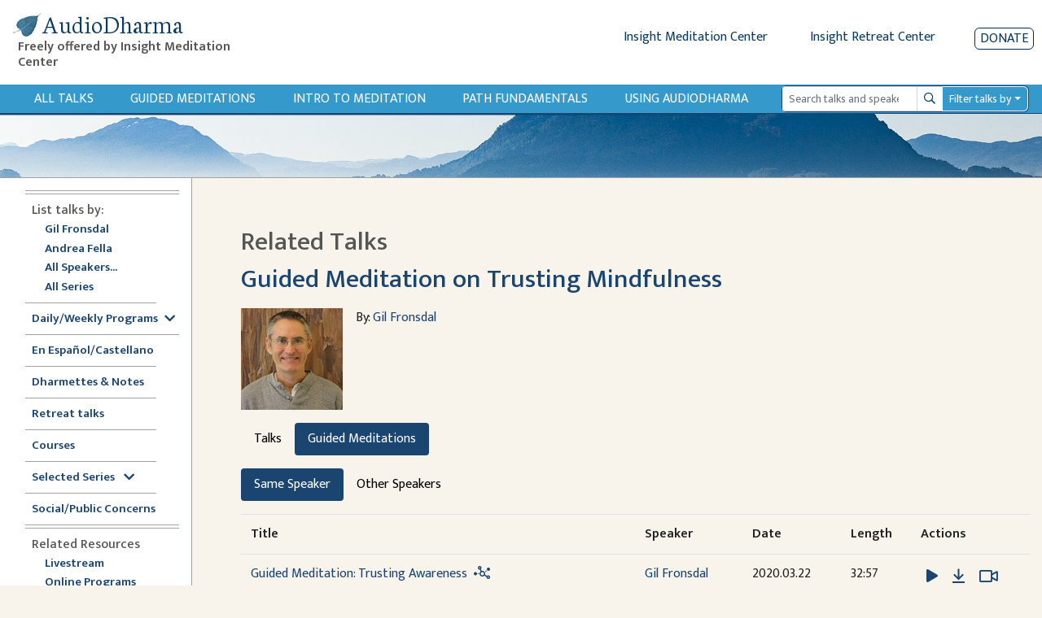

--- FILE ---
content_type: text/html; charset=utf-8
request_url: https://www.audiodharma.org/talks/11109/related?speaker=same&talk_type=guided
body_size: 20941
content:
<!DOCTYPE html>
<html>
  <head>
    <title>AudioDharma -   Related Talks
</title>
    <meta name="csrf-param" content="authenticity_token" />
<meta name="csrf-token" content="g3YHUK_J6wxwArQT5LDNdY-cYIVzqxRbI-E_lWKZWeBVqRrs8HvfTFu56AS4Mw7JVmqhw5PlsMS7ckfLJv3Smg" />
    
    <link rel="stylesheet" href="https://fonts.googleapis.com/css?family=Neuton:extra-light,light,regular">
    <link href="https://fonts.googleapis.com/css2?family=Mukta+Vaani:wght@200;300;400;500;600&display=swap" rel="stylesheet">
    <link rel="icon" type="image/x-icon" href="/assets/favicon-105d15f1a0065cf3d176d23de23c652b3498a2adc5f34c7cbbc5e66246b77c02.ico" />
    <link rel="apple-touch-icon" href="/assets/apple-touch-icon-95786f787f82802b5f76707235921aa80e51346f4dfab9e74fb85b3179438b5b.png">
    <script src="https://kit.fontawesome.com/368674512e.js" crossorigin="anonymous"></script>
    <link rel="stylesheet" href="/assets/application-ce9300db1b705b9f7a535f78da36ec9fbe925681426300b17584f4ebfc4dba89.css" media="all" data-turbo-track="reload" />
    <script src="/packs/js/runtime.js" defer="defer"></script>
<script src="/packs/js/vendors-node_modules_jquery_dist_jquery_js.js" defer="defer"></script>
<script src="/packs/js/vendors-node_modules_luxon_src_luxon_js.js" defer="defer"></script>
<script src="/packs/js/vendors-node_modules_plyr_dist_plyr_min_js.js" defer="defer"></script>
<script src="/packs/js/vendors-node_modules_litepicker_dist_litepicker_umd_js-node_modules_litepicker_dist_plugins_m-825d81.js" defer="defer"></script>
<script src="/packs/js/vendors-node_modules_rails_ujs_lib_assets_compiled_rails-ujs_js.js" defer="defer"></script>
<script src="/packs/js/vendors-node_modules_hotwired_turbo-rails_app_javascript_turbo_index_js-node_modules_bootstra-f9f939.js" defer="defer"></script>
<script src="/packs/js/application.js" defer="defer"></script>
    <link rel="stylesheet" href="/packs/css/vendors-node_modules_hotwired_turbo-rails_app_javascript_turbo_index_js-node_modules_bootstra-f9f939.css" data-turbo-track="reload" defer="defer" />
    <!-- <link rel="alternate" type="application/rss+xml" title="Audio Dharma Podcast Feed" href="https://feeds.feedburner.com/audiodharma"> -->
    <meta name="keywords" content="Dharma talks, Buddhist audio talks, Vipassana, meditation, Buddhist teachings, Gil Fronsdal, Dharma, Theravada">
    <meta name="description" content="Audio Dharma is an archive of Dharma talks given by Gil Fronsdal and various guest speakers at the Insight Meditation Center in Redwood City, CA. Each talk illuminates aspects of the Buddha's teachings. The purpose is the same that the Buddha had for his teachings, to guide us toward the end of suffering and the attainment of freedom.">
    <meta name="apple-itunes-app" content="app-id=1273013847">
    <meta name="viewport" content="width=device-width, initial-scale=1.0">
  </head>
  <body>
    <div class="content">
      
<div class="row no-gutters d-flex d-md-none" style="padding:10px">
  <div class="col-xs-2 col-4">
    <button type="button" id="sidebarCollapse" class="btn btn-primary">
      <i class="fas fa-align-left"></i>
      <span>Show menu</span>
    </button>
  </div>
  <div class="col-xs-10 col-8">
    <a class='app-store-icon' href="https://itunes.apple.com/us/app/audio-dharma/id1273013847?mt=8" target="_blank">
      <img alt="Apple App Store Link" src="/assets/apple_store-0bf7b4315c7c51e1d2236c4724926a5d3460c95ab8da28964c19ffd44cae3ac9.svg" width="111" height="35" />
    </a>
    <a class='app-store-icon' href="https://play.google.com/store/apps/details?id=com.christopherminson.audiodharma" target="_blank">  <img alt="Google Play Link" src="/assets/google_play-2928ae8cf57a300e587bd6bde9fb9e5e079373063fd3f425bc35ef2caf41d46d.svg" width="111" height="35" />
    </a>
  </div>
</div>
<div class="header" style="padding: 10px;">
  <div class="row no-gutters ml-1">
    <div class="header-title col-6 col-md-4 col-lg-3">
      <h1 class="titlebar-brand" style="margin-bottom: 0">
        <a href="/" style="display: flex; align-items: center">
          <img alt="AudioDharma logo" src="/assets/bluebodhileaf-30a21ea7972a152ea16f595997381b4960c74046761954191f6663fb5188f795.png" />
          <span>AudioDharma</span>
        </a>
      </h1>
      <h5 class="ml-2 titlebar-subtitle d-none d-lg-block"> Freely offered by Insight Meditation Center </h5>
      <h5 class="titlebar-subtitle small d-lg-none d-block"> Freely offered by IMC </h5>
    </div>
    <div class="header-links col-6 col-md-8 col-lg-9">
        <div class="row justify-content-end no-gutters">
        <div class="d-none d-md-inline-block">
          <a href="http://www.insightmeditationcenter.org" class="mr-5">Insight Meditation Center</a>
          <a href="http://www.insightretreatcenter.org/" class="mr-5">Insight Retreat Center</a>
        </div>
        <div class="d-inline-block d-md-none d-xs-none">
          <a href="http://www.insightmeditationcenter.org" class="mr-4">IMC</a>
          <a href="http://www.insightretreatcenter.org/" class="mr-4">IRC</a>
        </div>
        <a class="donate-button" href="/donate">Donate</a>
      </div>
    </div>
  </div>
</div>

<div class="content-subheader">
  <div class="row no-gutters">
    <div class="col-3 d-md-none">
      <a class="subheader-link ml-3" href="/talks">All Talks</a>
    </div>
    <div class="subheader-link-holder d-none d-md-flex col-xl-9 col-md-7">
      <a class="subheader-link" href="/talks">All Talks</a>
<a class="subheader-link d-none d-xl-block" href="/playables/search?query=guided+meditation&amp;title=Guided+Meditations">Guided Meditations</a>
<a class="subheader-link d-none d-xl-block" href="/series/introduction">Intro to Meditation</a>
<a class="subheader-link" href="/series/fundamentals">Path Fundamentals</a>
<a class="subheader-link" href="/help">Using Audiodharma</a>

    </div>
    <div class="col-xl-3 col-md-5 col-9 my-auto order-md-12 float-right">
      <div class="mr-3">
        <form id="search-form" action="/playables/search" accept-charset="UTF-8" method="get">
  <div class="dropdown">
    <div class="input-group input-group-sm">
      <input name="query" type="search" class="form-control playable-search-input" placeholder="Search talks and speakers" value="">
      <div class="input-group-append">
        <button type="submit" class="btn input-group-text playable-search-button d-flex align-items-center">
          <i class="far fa-search" aria-hidden="true"></i>
          <span class="sr-only">Search</span>
        </button>
      </div>
      <div class="input-group-append">
        <button class="btn playable-search-dropdown dropdown-toggle input-group-text" type="button" id="searchAdvancedButton" aria-haspopup="true" aria-expanded="false">
          Filter talks by
        </button>
      </div>
      <div class="dropdown-menu" id="searchAdvancedDropdown" style="width: 100%" aria-labelledby="searchAdvancedButton">
        <div class="px-4 py-3">
          <div class="form-group row">
            <label class="col-4 col-form-label-sm" for="searchSpeaker" >Speaker </label>
            <select name="speaker_id" class="custom-select custom-select-sm col-8" id="searchSpeaker">
              <option selected="selected" value="">All</option>
<option value="264">Adrianne Ross</option>
<option value="16">Ajaan Thanissaro</option>
<option value="5">Ajahn Amaro</option>
<option value="455">Ajahn Brahmali</option>
<option value="33">Ajahn Chandako</option>
<option value="84">Ajahn Jumnien</option>
<option value="466">Ajahn Kovilo</option>
<option value="153">Ajahn Liem Thitadhammo</option>
<option value="109">Ajahn Metta</option>
<option value="468">Ajahn Nisabho</option>
<option value="224">Ajahn Pasanno</option>
<option value="119">Ajahn Prasert</option>
<option value="340">Ajahn Sucitto</option>
<option value="146">Ajahn Sundara</option>
<option value="151">Ajahn Thanasanti</option>
<option value="152">Ajahn Thaniya</option>
<option value="134">Alan Senauke</option>
<option value="297">Alex Haley</option>
<option value="262">Alexis Santos</option>
<option value="486">Alice Cabotaje</option>
<option value="342">Amana Brembry Johnson</option>
<option value="284">Amy Saltzman</option>
<option value="210">Andrea Castillo</option>
<option value="2">Andrea Fella</option>
<option value="62">Andrew Getz</option>
<option value="114">Andrew Olendzki</option>
<option value="276">Andrew Wallace</option>
<option value="20">Angie Boissevain</option>
<option value="98">Ani Lhadron</option>
<option value="311">Anna Douglas</option>
<option value="497">Annanda Barclay</option>
<option value="481">Anne Roise</option>
<option value="201">Annie Nugent</option>
<option value="51">Anushka Fernandopulle</option>
<option value="354">Ari Crellin-Quick</option>
<option value="200">Ari Goldfield</option>
<option value="100">Arlene Lueck</option>
<option value="181">Art Jolly</option>
<option value="7">Ayya Anandabodhi</option>
<option value="386">Ayya Dhammadipa</option>
<option value="128">Ayya Santacitta</option>
<option value="192">Ayya Santussika</option>
<option value="149">Ayya Tathaaloka</option>
<option value="61">Barbara Gates</option>
<option value="78">Berget Jelane</option>
<option value="450">Bernadette Prinster</option>
<option value="390">Bernat Font </option>
<option value="63">Beth Goldring</option>
<option value="125">Betsy Rose</option>
<option value="259">Bhante Buddharakkhita</option>
<option value="68">Bhante Henepola Gunaratana</option>
<option value="460">Bhante Pasanna</option>
<option value="242">Bhante Piyananda</option>
<option value="359">Bhante Sujato</option>
<option value="145">Bhante Sujiva</option>
<option value="208">Bhikkhu Analayo</option>
<option value="319">Bhikkhu Ananda</option>
<option value="19">Bhikkhu Bodhi</option>
<option value="477">Bhikkhu Sambodhi</option>
<option value="456">Bhikkhu Sanathavihari</option>
<option value="72">Bill Hart</option>
<option value="299">Bill Kostura</option>
<option value="159">Bill Weber</option>
<option value="73">Blanche Hartman</option>
<option value="141">Bob Stahl</option>
<option value="307">Brian Lesage</option>
<option value="56">Bruce Freedman</option>
<option value="270">Bruce Hyman</option>
<option value="244">bruni dávila</option>
<option value="25">Carla Brennan</option>
<option value="389">Carol Wilson</option>
<option value="48">Carolyn Dille</option>
<option value="234">Carrie Tamburo</option>
<option value="79">Charlie Johnson</option>
<option value="484">Chenxing Han</option>
<option value="74">Cheryl Hylton</option>
<option value="59">Cheryll Gasner</option>
<option value="35">Chris Clifford</option>
<option value="463">Chris Ives</option>
<option value="508">Chris Onderdonk</option>
<option value="461">Claralynn Nunamaker</option>
<option value="214">Cyndia Biver</option>
<option value="288">Daigan Gaither</option>
<option value="101">Daigan Lueck</option>
<option value="487">Dana DePalma, MA</option>
<option value="22">Daniel Bowling</option>
<option value="283">Dan Landry</option>
<option value="37">Darlene Cohen</option>
<option value="469">David Chernikoff</option>
<option value="38">David Cohn</option>
<option value="309">David Lorey</option>
<option value="479">David Morris</option>
<option value="241">Dawn Neal</option>
<option value="324">Dawn Scott</option>
<option value="391">Devin Berry</option>
<option value="369">Devon Hase</option>
<option value="255">Dhammaruwan</option>
<option value="240">Diana Clark</option>
<option value="164">Diana Winston</option>
<option value="55">Donald H. Flaxman</option>
<option value="126">Donald Rothberg</option>
<option value="80">Don Johnson</option>
<option value="71">Douglas Harding</option>
<option value="27">Edward Brown</option>
<option value="198">Eileen Messina</option>
<option value="490">Emily Linderman</option>
<option value="91">Eric Kolvig</option>
<option value="171">Eric Wendt</option>
<option value="29">Eugene Cash</option>
<option value="88">Evan Kavanagh</option>
<option value="371">Fiona Barner</option>
<option value="305">Francisco Morillo Gable</option>
<option value="117">Frank Ostaseski</option>
<option value="102">Fred Luskin</option>
<option value="168">Fred Porta</option>
<option value="133">Fu Nancy Schroeder</option>
<option value="258">Gay Watson</option>
<option value="1">Gil Fronsdal</option>
<option value="293">Ginger Clarkson</option>
<option value="6">Gloria Taraniya Ambrosia</option>
<option value="300">Grace Burford</option>
<option value="478">Grace Schireson</option>
<option value="92">Gregory Kramer</option>
<option value="131">Greg Scharf</option>
<option value="363">Gulwinder (Gullu) Singh</option>
<option value="169">Guy Armstrong</option>
<option value="105">Heather Martin</option>
<option value="147">Heather Sundberg</option>
<option value="498">Henry Shukman</option>
<option value="292">Hilary Borison</option>
<option value="39">Howard Cohn</option>
<option value="103">Hugh MacMillan</option>
<option value="310">Imam Tahir Anwar</option>
<option value="57">Ines Freedman</option>
<option value="157">Jacques Verduin</option>
<option value="89">Jaku Kinst</option>
<option value="10">James Baraz</option>
<option value="458">James Morrison</option>
<option value="301">Jan Nattier</option>
<option value="203">Jason Murphy</option>
<option value="494">Jaya Rudgard</option>
<option value="330">JD Doyle</option>
<option value="222">Jeff Hardin</option>
<option value="75">Jeff Hylton</option>
<option value="17">Jennifer Block</option>
<option value="93">Jennifer Lemas</option>
<option value="447">Jesse Maceo Vega Frey</option>
<option value="269">Jill Hyman</option>
<option value="304">Jill Shepherd</option>
<option value="26">Jim Bronson</option>
<option value="118">Jim Podolske</option>
<option value="452">Joah McGee</option>
<option value="170">Joan DePaoli</option>
<option value="247">JoAnna Hardy</option>
<option value="104">Joanna Macy</option>
<option value="403">Johnathan Woodside</option>
<option value="492">John Brehm</option>
<option value="97">John Lewis</option>
<option value="274">John Martin</option>
<option value="459">John O&#39;Connor</option>
<option value="207">John Peacock</option>
<option value="156">John Travis</option>
<option value="85">Jon Kabat-Zinn</option>
<option value="277">José Luis Reissig</option>
<option value="18">Joseph Bobrow</option>
<option value="64">Joseph Goldstein</option>
<option value="346">Jozen Tamori Gibson</option>
<option value="358">Judith Randall</option>
<option value="28">Judy Cannon</option>
<option value="278">Judy Long</option>
<option value="106">Kamala Masters</option>
<option value="347">Karen Zelin</option>
<option value="77">Kate Munding</option>
<option value="34">Kathy Cheney</option>
<option value="505">Keith Wakefield</option>
<option value="235">Kelly McGonigal</option>
<option value="489">Kerry Dunn</option>
<option value="67">Kevin Griffin</option>
<option value="4">Kim Allen</option>
<option value="107">Kim McLaughlin</option>
<option value="308">Kim Moore</option>
<option value="471">Kirsten DeLeo</option>
<option value="376">Kirsten Rudestam</option>
<option value="395">Kodo Conlin</option>
<option value="123">Kokai Roberts</option>
<option value="275">Konin Cardenas</option>
<option value="501">Kristina Isberg</option>
<option value="482">Lama Justin von Bujdoss</option>
<option value="166">Larry Yang</option>
<option value="42">Laura Crabb</option>
<option value="138">Lauren Silver</option>
<option value="45">Lee De Barros</option>
<option value="99">Lee Lipp</option>
<option value="24">Leigh Brasington</option>
<option value="495">Leigh Miller</option>
<option value="66">Lesley Grant</option>
<option value="122">Lewis Richmond</option>
<option value="453">Lienchi Tran</option>
<option value="355">Lilu Chen</option>
<option value="509">Lily Huang</option>
<option value="44">Linda Ruth Cutts</option>
<option value="197">Liz Powell</option>
<option value="165">Lori Wong</option>
<option value="491">Lydia Ridgway</option>
<option value="94">Marc Lesser</option>
<option value="58">Margaret Gainer</option>
<option value="142">Maria Straatmann</option>
<option value="393">Marjolein Janssen</option>
<option value="3">Mark Abramson</option>
<option value="40">Mark Coleman</option>
<option value="172">Mark Neenan</option>
<option value="205">Martin Aylward</option>
<option value="11">Martine Batchelor</option>
<option value="116">Mary Grace Orr</option>
<option value="256">Mary Mocine</option>
<option value="231">Matthew Brensilver</option>
<option value="173">Matt McNeil</option>
<option value="219">Max Erdstein</option>
<option value="464">Max Hokai Swanger</option>
<option value="272">Meg Gawler</option>
<option value="394">Mei Elliott</option>
<option value="162">Mel Weitsman</option>
<option value="14">Michael Bennett</option>
<option value="185">Michael Newhall</option>
<option value="163">Michael Wenger</option>
<option value="225">Michelle Shields</option>
<option value="323">Mindy Zlotnik</option>
<option value="90">Mirka Knaster</option>
<option value="108">Misha Merrill</option>
<option value="510">Mohsen Mahdawi</option>
<option value="313">Mushim (Patricia) Ikeda</option>
<option value="496">Nancy Hamilton</option>
<option value="226">Nancy Smee</option>
<option value="475">Nathan Jishin Michon</option>
<option value="229">Nikki Mirghafori</option>
<option value="338">Nirali Shah</option>
<option value="387">Nolitha Tsengiwe</option>
<option value="115">Nona Olivia</option>
<option value="53">Norman Fischer</option>
<option value="213">No Teacher</option>
<option value="285">Oori Silberstein</option>
<option value="243">Oren Jay Sofer</option>
<option value="130">Pa Auk Sayadaw</option>
<option value="282">Pablo González</option>
<option value="467">Pamela Ayo Yetunde</option>
<option value="161">Pamela Weiss</option>
<option value="69">Paul Haller</option>
<option value="177">Peter Overton</option>
<option value="110">Phillip Moffitt</option>
<option value="349">Rachel Lewis</option>
<option value="472">Ram Appalaraju</option>
<option value="266">Rebecca Bradshaw</option>
<option value="49">Rebecca Dixon</option>
<option value="193">Rebekkah LaDyne</option>
<option value="217">Ren Bunce</option>
<option value="218">Renshin Bunce</option>
<option value="148">Reverend Heng Sure</option>
<option value="356">Reverend Lien</option>
<option value="449">Rev. Liên Shutt</option>
<option value="135">Richard Shankman</option>
<option value="186">Richard Sievers</option>
<option value="70">Rick Hanson</option>
<option value="353">Rick Maddock</option>
<option value="253">Rita Gross</option>
<option value="43">Robert Cusick</option>
<option value="265">Robert Thomas</option>
<option value="87">Ronna Kabatznick</option>
<option value="230">Rose Taylor Goldfield</option>
<option value="280">Ruby Grad</option>
<option value="271">Ruth King</option>
<option value="36">Sally Clough</option>
<option value="365">Sandra Sanabria</option>
<option value="129">Santikaro</option>
<option value="405">Sarah Shaw</option>
<option value="314">Sayadaw U Jagara </option>
<option value="150">Sayadaw U Tejaniya</option>
<option value="502">Sean Feit Oakes</option>
<option value="221">Sean Kerr</option>
<option value="30">Seth Castleman</option>
<option value="279">Shahara Godfrey</option>
<option value="31">Shaila Catherine</option>
<option value="140">Shanti Soule</option>
<option value="206">Shantum Seth</option>
<option value="124">Sharda Rogell</option>
<option value="127">Sharon Salzberg</option>
<option value="260">Shelley Gault</option>
<option value="196">Shin Kwan Park</option>
<option value="245">Shinzen Young</option>
<option value="183">Sister Susila</option>
<option value="83">Smita Joshi</option>
<option value="158">Spring Washam</option>
<option value="12">Stephen Batchelor</option>
<option value="350">Stephen Fulder</option>
<option value="8">Steve Armstrong</option>
<option value="60">Steven Gasner</option>
<option value="182">Steve Stuckey</option>
<option value="144">Steve Stucky</option>
<option value="160">Steve Weintraub</option>
<option value="176">Stuart Clancy</option>
<option value="155">Surja Tjahaja</option>
<option value="50">Susan Ezequelle</option>
<option value="113">Susan O&#39;Connell</option>
<option value="493">Susan Shannon</option>
<option value="306">Susie Harrington</option>
<option value="375">Susy Keely</option>
<option value="286">Tanya Wiser</option>
<option value="23">Tara Brach</option>
<option value="321">Tara Mulay</option>
<option value="143">Teah Strozer</option>
<option value="139">Tempel Smith</option>
<option value="320">Tenzin Chogkyi</option>
<option value="360">Teresa Abdala-Romano</option>
<option value="54">Therese Fitzgerald</option>
<option value="296">Tim Burkett</option>
<option value="228">Tom Harshman</option>
<option value="187">Toni Bernhard</option>
<option value="15">Tony Bernhard</option>
<option value="175">Tony Patchell</option>
<option value="480">Trent Thornley</option>
<option value="457">Trent Walker</option>
<option value="388">Tuere Sala</option>
<option value="483">Vanessa Able</option>
<option value="476">Vanessa Sasson</option>
<option value="184">Various</option>
<option value="223">Venerable Pannavati</option>
<option value="9">Victoria Austin</option>
<option value="488">Victoria Cary</option>
<option value="199">Victor Medina</option>
<option value="52">Vinny Ferraro</option>
<option value="345">Walt Opie</option>
<option value="81">Wendy Johnson</option>
<option value="404">Wendy Lo, 劳颖昆 </option>
<option value="111">Wes Nisker</option>
<option value="86">Will Kabat-Zinn</option>
<option value="302">Xi He</option>
<option value="465">Yanli Wang</option>
<option value="402">Yasmina Porter</option>
<option value="333">Ying Chen, 陈颖</option>
<option value="120">Yvonne Rand</option>
            </select>
          </div>
          <div class="form-group row">
            <label class="col-4 col-form-label-sm" for="searchLanguage" >Language </label>
            <select name="language" class="custom-select custom-select-sm col-8" id="searchLanguage">
              <option selected="selected" value="">All</option>
<option value="Chinese">Chinese</option>
<option value="English">English</option>
<option value="Spanish">Spanish</option>
            </select>
          </div>
          <div class="form-group row">
            <label class="col-4 col-form-label-sm">Date Range</label>
            <div class="col-8 px-0">
              <div class="row no-gutters">
                <div class="col-6">
                  <input name="start_date" id="searchStartDate" class="form-control form-control-sm" autocomplete="off" placeholder="mm/dd/yyyy" value="" />
                  <small id="emailHelp" class="form-text text-muted">start date</small>
                </div>
                <div class="col-6">
                  <input name="end_date" id="searchEndDate" class="form-control form-control-sm" autocomplete="off" placeholder="mm/dd/yyyy" value="" />
                  <small id="emailHelp" class="form-text text-muted">end date</small>
                </div>
              </div>
            </div>
          </div>
          <div class="form-group row">
            <label class="col-4 col-form-label-sm">Duration</label>
            <select name="duration" class="custom-select custom-select-sm col-8" id="searchDuration">
              <option selected="selected" value="">Any length</option>
<option value="0,600">&lt; 10 minutes</option>
<option value="601,1800">10-30 minutes</option>
<option value="1801,3600">30-60 minutes</option>
<option value="3601">&gt; 60 minutes</option>
            </select>
          </div>
          <div class="form-group row">
            <label class="col-4 col-form-label-sm">Venue</label>
            <select name="venue_id" class="custom-select custom-select-sm col-8" id="searchVenue">
              <option selected="selected" value="">All</option>
<option value="1">Insight Meditation Center</option>
<option value="23">Insight Retreat Center</option>
<option value="26">Audio Dharma Archive</option>
<option value="33">Big Springs Retreat Center</option>
<option value="25">Chaplaincy Program at IMC</option>
<option value="24">DPP at IMC</option>
<option value="30">External - Non IMC Event</option>
<option value="21">Hidden Villa</option>
<option value="29">IMC Programs</option>
<option value="22">Jikoji Retreat Center</option>
<option value="27">Sati Center</option>
<option value="15">Spirit Rock Meditation Center</option>
<option value="18">unknown</option>
            </select>
          </div>
          <div class="form-group row">
            <label class="col-4 col-form-label-sm">Search Mode</label>
            <select name="mode" class="custom-select custom-select-sm col-8" id="searchMode">
              <option selected="selected" value="">Exact</option>
<option value="similar">Similar</option>
            </select>
          </div>
          <div class="form-group search-edited-transcript row ">
            <div class="col-6 form-inline form-check">
              <label class="form-check-label col-form-label-sm" for="editedTranscriptCheckbox">Edited transcript</label>
              <input type="checkbox" name="edited_transcript" id="editedTranscriptCheckbox" class="form-check-input ml-lg-3 ml-2"  />
            </div>
            <div class="col-6 form-check form-inline">
              <label class="form-check-label col-form-label-sm" for="editedVoiceTextCheckbox">Edited voice/text</label>
              <input type="checkbox" name="edited_voice_text" class="form-check-input ml-lg-3 ml-2" id="editedVoiceTextCheckbox"  />
            </div>
          </div>
          <button type="button" class="btn btn-secondary dropdown-close float-left">Close</button>
          <button type="submit" class="btn btn-primary float-right">Search</button>
          <button type="button" class="btn btn-danger-custom float-left js-clear-form ml-2">Clear</button>
        </div>
      </div>
    </div>
  </div>
</form>
      </div>
    </div>
  </div>
</div>
<div class="subheader-image d-none d-md-block">
</div>

      <div class="application-wrapper">
        <nav id="sidebar">
  <div id="dismiss">
    <i class="fas fa-arrow-left"></i>
  </div>
  <div class="sidebar-subheader d-md-none">
    <a class="subheader-link" href="/talks">All Talks</a>
<a class="subheader-link d-none d-xl-block" href="/playables/search?query=guided+meditation&amp;title=Guided+Meditations">Guided Meditations</a>
<a class="subheader-link d-none d-xl-block" href="/series/introduction">Intro to Meditation</a>
<a class="subheader-link" href="/series/fundamentals">Path Fundamentals</a>
<a class="subheader-link" href="/help">Using Audiodharma</a>

  </div>
  <ul class="inner">
    <div class="divider">
      <div class='line'></div>
      <div class='line'></div>
    </div>
    <li><span class="subheader">List talks by:</span></li>
    <ul>
      <li class="nav"><a class="" href="/speakers/1">Gil Fronsdal</a></li>
      <li class="nav"><a class="" href="/speakers/2">Andrea Fella</a></li>
      <li class="nav"><a class="" href="/speakers">All Speakers...</a></li>
      <li class="nav"><a class="" href="/series">All Series</a></li>
    </ul>
    <div class="divider">
      <div class='line narrow'></div>
    </div>
    <li class="nav"><a data-toggle="collapse" class='sidebar-collapse' id='selected-series-button' href='#weekly-series'>Daily/Weekly Programs<i class="ml-2 fas fa-chevron-down" style="vertical-align:middle"></i></a>
      <ul class="collapse sidebar-sublist" id="weekly-series">
        <li class="nav"><a class="" href="/series/12876">7am Sit &amp; Dharmette</a></li>
        <li class="nav"><a class="" href="/series/12981">Sunday Morning Program</a></li>
        <li class="nav"><a class="" href="/series/monday_night">Monday Night Sit &amp; Talk</a></li>
        <li class="nav"><a class="" href="/series/12884">Tuesday Sit, Reflection, Discussion</a></li>
        <li class="nav"><a class="" href="/playables/search?language=Spanish&amp;title=En+Espa%C3%B1ol">Dharma en Español (Tuesdays)</a></li>
        <li class="nav"><a class="" href="/series/wednesday_half_day">Wednesday Half Day Retreat</a></li>
        <li class="nav"><a class="" href="/series/12886">Thursday Sit with Q&amp;A</a></li>
        <li class="nav"><a class="" href="/playables/search?query=Happy+Hour&amp;title=Happy+Hour">Happy Hour</a></li>
      </ul>
    </li>
    <div class="divider">
      <div class='line'></div>
    </div>
    <li class="nav"><a class="" href="/playables/search?language=Spanish&amp;title=En+Espa%C3%B1ol">En Español/Castellano</a></li>
    <div class="divider">
      <div class='line narrow'></div>
    </div>
    <li class="nav"><a class="" href="/playables/search?query=dharmette+or+practice+notes&amp;title=Dharmettes+and+Practice+Notes">Dharmettes &amp; Notes</a></li>
    <div class="divider">
      <div class='line narrow'></div>
    </div>
    <li class="nav"><a class="" href="/retreats">Retreat talks</a></li>
    <div class="divider">
      <div class='line narrow'></div>
    </div>
    <li class="nav"><a class="" href="/courses">Courses</a></li>
    <div class="divider">
      <div class='line narrow'></div>
    </div>
    <li class="nav"><a data-toggle="collapse" class='sidebar-collapse' id='selected-series-button' href='#recommendations'>Selected Series <i class="ml-2 fas fa-chevron-down" style="vertical-align:middle"></i></a>
      <ul class="collapse sidebar-sublist" id="recommendations">
          <li class="nav"><a class="" href="/series/1797">Anapanasati Practice - Mindfulness of Breathing</a></li>
          <li class="nav"><a class="" href="/series/1724">Buddhist Meditation</a></li>
          <li class="nav"><a class="" href="/series/1804">Concentration Series</a></li>
          <li class="nav"><a class="" href="/series/1809">Daily Life Practice </a></li>
          <li class="nav"><a class="" href="/series/7020">Daylong Meditation Retreats</a></li>
          <li class="nav"><a class="" href="/series/1725">Dying in the Dharma</a></li>
          <li class="nav"><a class="" href="/series/3840">Eightfold Path Program</a></li>
          <li class="nav"><a class="" href="/series/4858">Four Noble Truths</a></li>
          <li class="nav"><a class="" href="/series/1761">Intermediate Mindfulness</a></li>
          <li class="nav"><a class="" href="/series/14356">Introduction to Mindfulness Instruction</a></li>
          <li class="nav"><a class="" href="/series/1728">Lovingkindness (Metta)</a></li>
          <li class="nav"><a class="" href="/series/1839">Sati Center</a></li>
          <li class="nav"><a class="" href="/series/1742">Satipatthana Sutta</a></li>
          <li class="nav"><a class="" href="/series/11517">Seven Factors of Awakening</a></li>
          <li class="nav"><a class="" href="/series/1808">The Five Hindrances</a></li>
          <li class="nav"><a class="" href="/series/1726">The Five Spiritual Faculties</a></li>
          <li class="nav"><a class="" href="/series/8823">The Refuges Class Series</a></li>
          <li class="nav"><a class="" href="/series/7118">The Ten Paramis</a></li>
          <li class="nav"><a class="" href="/series/1783">Working with Pain</a></li>
      </ul>
    </li>
    <div class="divider">
      <div class='line narrow'></div>
    </div>
    <li class="nav"><a class="" href="/series/social_public_concerns">Social/Public Concerns</a></li>
    <div class="divider">
      <div class='line'></div>
      <div class='line'></div>
    </div>
    <li><span class="subheader">Related Resources</span></li>
    <ul>
      <li class="nav"><a href="https://www.insightmeditationcenter.org/live-video/" target="_blank">Livestream</a></li>
      <li class="nav"><a href="https://www.insightmeditationcenter.org/programs/online-courses/" target="_blank">Online Programs</a></li>
      <li class="nav"><a href="https://www.insightmeditationcenter.org/meditation-timers/" target="_blank">Meditation Timers</a></li>
      <li class="nav"><a href="https://www.sati.org/" target="_blank">Sati Center </a></li>
      <li class="nav"><a class='sidebar-collapse' data-toggle="collapse" href='#videolist'>Videos<i class="ml-2 fas fa-chevron-down" style="vertical-align:middle"></i></a>
        <ul class="collapse sidebar-sublist" id="videolist">
          <li class="nav"><a href="https://www.insightmeditationcenter.org/7am-guided-sit-talk/" target="_blank">7am Sit & Dharmette</a>
            <li class="nav"><a href="https://www.insightmeditationcenter.org/classes/" target="_blank">Intro to Meditation</a></li>
            <li class="nav"><a href="https://www.insightmeditationcenter.org/sunday-morning-program/" target="_blank">Sunday Program</a></li>
            <li class="nav"><a href="https://www.insightmeditationcenter.org/monday-sit-talk/" target="_blank">Monday Night Sit & Talk</a></li>
            <li class="nav"><a href="https://www.insightmeditationcenter.org/happy-hour-sit-talk/" target="_blank">Happy Hour Sit and Talk</a></li>
            <li class="nav"><a href="https://www.youtube.com/playlist?list=PLq_lRuaNj50MYfV2g5CInDDH6kYDbw8vk" target="_blank">Guided Meditations</a></li>
            <li class="nav"><a href="https://www.insightmeditationcenter.org/wednesday-sit-dharmette/" target="_blank">Dharmettes</a></li>
          </ul>
        </li>
      </ul>
      <div class="divider">
        <div class='line'></div>
        <div class='line'></div>
      </div>
      <li class="nav"><a class="" href="/about">About Audiodharma</a></li>
      <li class="nav"><a class="" href="/feedback">Feedback</a></li>
    </ul>
  </nav>

        <div id="content" class="container-fluid">
          <div class="inner-content">
            <div class="row">
    <div class="col-sm-10 order-md-1 mt-2 mt-lg-0">
      <h2 class="page-title">
          Related Talks

      </h2>
    </div>
</div>

            
<h2><a href="/talks/11109">Guided Meditation on Trusting Mindfulness</a></h2>

<div class='row no-gutters pb-3 mt-3'>
  <div class="col-12 col-md-auto">
      <img alt="Gil Fronsdal" src="https://audiodharma.us-east-1.linodeobjects.com/speakers/1/gil_fronsdal_small.jpg?X-Amz-Algorithm=AWS4-HMAC-SHA256&amp;X-Amz-Credential=HLLAU43PIIJJX5BMVR3M%2F20260124%2Fdefault%2Fs3%2Faws4_request&amp;X-Amz-Date=20260124T104947Z&amp;X-Amz-Expires=900&amp;X-Amz-SignedHeaders=host&amp;X-Amz-Signature=b519b680492fdf36b889cbda29cad2cddf0c599cdb482b14e0c709a61b72fe84" />
  </div>
  <div class="col-12 px-md-3 col-md-6">
    By: <a href="/speakers/1">Gil Fronsdal</a>
    <p>  </p>
    <p>  </p>
  </div>
</div>


<ul class="nav nav-pills mb-3" id="talkTypeTab" role="tablist">
  <li class="nav-item" role="presentation"><button name="button" type="button" class="nav-link " data-toggle="tab" data-target="#talks" aria-controls="#talks" aria-selected="false">Talks</button></li>
  <li class="nav-item" role="presentation"><button name="button" type="button" class="nav-link active" data-toggle="tab" data-target="#guided-meditations" aria-controls="#guided-meditations" aria-selected="true">Guided Meditations</button></li>
</ul>

<div class="tab-content" id="talkTypeTabContent">
  <div class="tab-pane fade " id="talks" role="tabpanel">
    <ul class="nav nav-pills mb-3" id="speakerChoiceTab" role="tablist">
      <li class="nav-item" role="presentation"><button name="button" type="button" class="nav-link active" data-toggle="tab" data-target="#same-speaker" aria-controls="#same-speaker" aria-selected="true">Same Speaker</button></li>
      <li class="nav-item" role="presentation"><button name="button" type="button" class="nav-link " data-toggle="tab" data-target="#other-speakers" aria-controls="#other-speakers" aria-selected="false">Other Speakers</button></li>
    </ul>
    <div class="tab-content" id="speakerChoiceTabContent">
      <div class="tab-pane fade show active" id="same-speaker" role="tabpanel">
        <table class="table">
  <tr>
    <th style="max-width: 400px">Title </th>
    <th class="playable-table-speaker">Speaker</th>
    <th class="playable-table-date d-none d-md-table-cell">Date </th>
    <th class="d-none d-md-table-cell">Length </th>
    <th class="d-table-cell d-md-none">Length/<br />Date</th>
    <th class="d-none d-md-table-cell">Actions</th>
  </tr>
  <tr>
  <td class='playable-table-name'>
    <a href="/talks/14110">Guded Meditation: Knowing and Seeing</a>
      <a title="Related Talks" data-toggle="tooltip" data-placement="bottom" href="/talks/14110/related?speaker=same&amp;talk_type=talk">
        <i class=" mx-1 far fa-solid fa-chart-network"></i>
</a>    </div>
  </td>
  <td class="playable-table-speaker"><a href="/speakers/1">Gil Fronsdal</a></td>
  <td class="d-none d-md-table-cell playable-table-date">2021.09.03</td>
  <td class="d-none d-md-table-cell">30:01</td>
  <td class="d-table-cell d-md-none"><i class="fal fa-clock mr-1"></i>30:01<br />
    2021.09.03</td>
  <td class="d-none d-md-table-cell">
        <a class="js-audio-select" aria-label="Play Guded Meditation: Knowing and Seeing" role="button" data-toggle="tooltip" data-placement="bottom" data-download-url="/talks/14110/download" data-url="https://audiodharma.us-east-1.linodeobjects.com/talks/14110/20210903-Gil_Fronsdal-IMC-guded_meditation_knowing_and_seeing.mp3" data-speakers="Gil Fronsdal" data-title="Guded Meditation: Knowing and Seeing" data-type="audio/mp3" data-id="14110" href="#">
          <i class="talk-icon play-icon fas fa-play" aria-hidden="true"></i>
</a>        <a href="/talks/14110/download"
          class="talk-icon far fa-arrow-to-bottom"
          data-toggle="tooltip"
          data-placement="bottom"
          title="Download"
          aria-label="Download Guded Meditation: Knowing and Seeing"
          download></a>
      <a title="Watch Video" data-hover="tooltip" data-placement="bottom" data-title="Guded Meditation: Knowing and Seeing" data-embed-video-url="https://www.youtube.com/embed/pXX3ThHs8Zg?autoplay=1" data-toggle="modal" data-target="#videoModal" class="talk-icon far fa-video video-modal-link d-none d-md-inline" aria-label="Watch Guded Meditation: Knowing and Seeing in modal" href="#"></a><a title="Watch Video" data-hover="tooltip" data-placement="bottom" data-title="Guded Meditation: Knowing and Seeing" class="talk-icon far fa-video d-sm-inline d-md-none" target="_blank" aria-label="Watch Guded Meditation: Knowing and Seeing in new tab" href="https://youtu.be/pXX3ThHs8Zg"></a>
  </td>
</tr>
<tr>
  <td class='playable-table-name'>
    <a href="/talks/13621">Meditating from an Ethical Core</a>
      <a title="Related Talks" data-toggle="tooltip" data-placement="bottom" href="/talks/13621/related?speaker=same&amp;talk_type=talk">
        <i class=" mx-1 far fa-solid fa-chart-network"></i>
</a>    </div>
  </td>
  <td class="playable-table-speaker"><a href="/speakers/1">Gil Fronsdal</a></td>
  <td class="d-none d-md-table-cell playable-table-date">2021.06.06</td>
  <td class="d-none d-md-table-cell">36:23</td>
  <td class="d-table-cell d-md-none"><i class="fal fa-clock mr-1"></i>36:23<br />
    2021.06.06</td>
  <td class="d-none d-md-table-cell">
        <a class="js-audio-select" aria-label="Play Meditating from an Ethical Core" role="button" data-toggle="tooltip" data-placement="bottom" data-download-url="/talks/13621/download" data-url="https://audiodharma.us-east-1.linodeobjects.com/talks/13621/20210606-Gil_Fronsdal-IMC-meditating_from_an_ethical_core.mp3" data-speakers="Gil Fronsdal" data-title="Meditating from an Ethical Core" data-type="audio/mpeg" data-id="13621" href="#">
          <i class="talk-icon play-icon fas fa-play" aria-hidden="true"></i>
</a>        <a href="/talks/13621/download"
          class="talk-icon far fa-arrow-to-bottom"
          data-toggle="tooltip"
          data-placement="bottom"
          title="Download"
          aria-label="Download Meditating from an Ethical Core"
          download></a>
      <a title="Watch Video" data-hover="tooltip" data-placement="bottom" data-title="Meditating from an Ethical Core" data-embed-video-url="https://www.youtube.com/embed/g7fUMBrcmfw?autoplay=1" data-toggle="modal" data-target="#videoModal" class="talk-icon far fa-video video-modal-link d-none d-md-inline" aria-label="Watch Meditating from an Ethical Core in modal" href="#"></a><a title="Watch Video" data-hover="tooltip" data-placement="bottom" data-title="Meditating from an Ethical Core" class="talk-icon far fa-video d-sm-inline d-md-none" target="_blank" aria-label="Watch Meditating from an Ethical Core in new tab" href=" https://youtu.be/g7fUMBrcmfw "></a>
        <a title="Transcript" data-toggle="tooltip" data-placement="bottom" target="_blank" aria-label="View transcript for Transcript in new tab" href="https://audiodharma.us-east-1.linodeobjects.com/transcripts/23908/20210606-Gil_Fronsdal-IMC-meditating_from_an_ethical_core-transcript.pdf">
          <i class="talk-icon far fa-file-alt"></i>
</a>  </td>
</tr>
<tr>
  <td class='playable-table-name'>
    <a href="/talks/9540">Daylong-Mindfulness of Breathing-2</a>
      <a title="Related Talks" data-toggle="tooltip" data-placement="bottom" href="/talks/9540/related?speaker=same&amp;talk_type=talk">
        <i class=" mx-1 far fa-solid fa-chart-network"></i>
</a>    </div>
  </td>
  <td class="playable-table-speaker"><a href="/speakers/1">Gil Fronsdal</a></td>
  <td class="d-none d-md-table-cell playable-table-date">2018.12.01</td>
  <td class="d-none d-md-table-cell">31:30</td>
  <td class="d-table-cell d-md-none"><i class="fal fa-clock mr-1"></i>31:30<br />
    2018.12.01</td>
  <td class="d-none d-md-table-cell">
        <a class="js-audio-select" aria-label="Play Daylong-Mindfulness of Breathing-2" role="button" data-toggle="tooltip" data-placement="bottom" data-download-url="/talks/9540/download" data-url="https://audiodharma.us-east-1.linodeobjects.com/talks/9540/20181201-Gil_Fronsdal-IMC-daylong_mindfulness_of_breathing_2.mp3" data-speakers="Gil Fronsdal" data-title="Daylong-Mindfulness of Breathing-2" data-type="audio/mpeg" data-id="9540" href="#">
          <i class="talk-icon play-icon fas fa-play" aria-hidden="true"></i>
</a>        <a href="/talks/9540/download"
          class="talk-icon far fa-arrow-to-bottom"
          data-toggle="tooltip"
          data-placement="bottom"
          title="Download"
          aria-label="Download Daylong-Mindfulness of Breathing-2"
          download></a>
      
  </td>
</tr>
<tr>
  <td class='playable-table-name'>
    <a href="/talks/20064">Practice Notes: Simplicity of Being</a>
      <a title="Related Talks" data-toggle="tooltip" data-placement="bottom" href="/talks/20064/related?speaker=same&amp;talk_type=talk">
        <i class=" mx-1 far fa-solid fa-chart-network"></i>
</a>    </div>
  </td>
  <td class="playable-table-speaker"><a href="/speakers/1">Gil Fronsdal</a></td>
  <td class="d-none d-md-table-cell playable-table-date">2024.03.27</td>
  <td class="d-none d-md-table-cell">02:07</td>
  <td class="d-table-cell d-md-none"><i class="fal fa-clock mr-1"></i>02:07<br />
    2024.03.27</td>
  <td class="d-none d-md-table-cell">
        <a class="js-audio-select" aria-label="Play Practice Notes: Simplicity of Being" role="button" data-toggle="tooltip" data-placement="bottom" data-download-url="/talks/20064/download" data-url="https://audiodharma.us-east-1.linodeobjects.com/talks/20064/20240327-Gil_Fronsdal-IMC-practice_notes_simplicity_of_being.mp3" data-speakers="Gil Fronsdal" data-title="Practice Notes: Simplicity of Being" data-type="audio/mp3" data-id="20064" href="#">
          <i class="talk-icon play-icon fas fa-play" aria-hidden="true"></i>
</a>        <a href="/talks/20064/download"
          class="talk-icon far fa-arrow-to-bottom"
          data-toggle="tooltip"
          data-placement="bottom"
          title="Download"
          aria-label="Download Practice Notes: Simplicity of Being"
          download></a>
      
  </td>
</tr>
<tr>
  <td class='playable-table-name'>
    <a href="/talks/4206">Practice Note</a>
      <a title="Related Talks" data-toggle="tooltip" data-placement="bottom" href="/talks/4206/related?speaker=same&amp;talk_type=talk">
        <i class=" mx-1 far fa-solid fa-chart-network"></i>
</a>    </div>
  </td>
  <td class="playable-table-speaker"><a href="/speakers/1">Gil Fronsdal</a></td>
  <td class="d-none d-md-table-cell playable-table-date">2013.07.10</td>
  <td class="d-none d-md-table-cell">03:03</td>
  <td class="d-table-cell d-md-none"><i class="fal fa-clock mr-1"></i>03:03<br />
    2013.07.10</td>
  <td class="d-none d-md-table-cell">
        <a class="js-audio-select" aria-label="Play Practice Note" role="button" data-toggle="tooltip" data-placement="bottom" data-download-url="/talks/4206/download" data-url="https://audiodharma.us-east-1.linodeobjects.com/talks/4206/20130710-Gil_Fronsdal-IMC-practice_note.mp3" data-speakers="Gil Fronsdal" data-title="Practice Note" data-type="audio/mpeg" data-id="4206" href="#">
          <i class="talk-icon play-icon fas fa-play" aria-hidden="true"></i>
</a>        <a href="/talks/4206/download"
          class="talk-icon far fa-arrow-to-bottom"
          data-toggle="tooltip"
          data-placement="bottom"
          title="Download"
          aria-label="Download Practice Note"
          download></a>
      
        <a title="Transcript" data-toggle="tooltip" data-placement="bottom" target="_blank" aria-label="View transcript for Transcript in new tab" href="https://audiodharma.us-east-1.linodeobjects.com/transcripts/21783/2013-07-10_Practice_Notes.pdf">
          <i class="talk-icon far fa-file-alt"></i>
</a>  </td>
</tr>
<tr>
  <td class='playable-table-name'>
    <a href="/talks/8615">Practice Note: Caretakers of the World</a>
      <a title="Related Talks" data-toggle="tooltip" data-placement="bottom" href="/talks/8615/related?speaker=same&amp;talk_type=talk">
        <i class=" mx-1 far fa-solid fa-chart-network"></i>
</a>      <div class='badges'>
          <span class="badge badge-light wide-tooltip" data-toggle="tooltip" data-placement="bottom" title="What would it be like if you were to sit here  meditating, holding the whole world in your heart?"><a href="/talks/8615">Details</a></span>
    </div>
  </td>
  <td class="playable-table-speaker"><a href="/speakers/1">Gil Fronsdal</a></td>
  <td class="d-none d-md-table-cell playable-table-date">2018.02.07</td>
  <td class="d-none d-md-table-cell">04:25</td>
  <td class="d-table-cell d-md-none"><i class="fal fa-clock mr-1"></i>04:25<br />
    2018.02.07</td>
  <td class="d-none d-md-table-cell">
        <a class="js-audio-select" aria-label="Play Practice Note: Caretakers of the World" role="button" data-toggle="tooltip" data-placement="bottom" data-download-url="/talks/8615/download" data-url="https://audiodharma.us-east-1.linodeobjects.com/talks/8615/20180207-Gil_Fronsdal-IMC-practice_note_caretakers_of_the_world.mp3" data-speakers="Gil Fronsdal" data-title="Practice Note: Caretakers of the World" data-type="audio/mpeg" data-id="8615" href="#">
          <i class="talk-icon play-icon fas fa-play" aria-hidden="true"></i>
</a>        <a href="/talks/8615/download"
          class="talk-icon far fa-arrow-to-bottom"
          data-toggle="tooltip"
          data-placement="bottom"
          title="Download"
          aria-label="Download Practice Note: Caretakers of the World"
          download></a>
      
        <a title="Edited Transcript" data-toggle="tooltip" data-placement="bottom" target="_blank" aria-label="View transcript for Edited Transcript in new tab" href="https://audiodharma.us-east-1.linodeobjects.com/transcripts/22298/20180207_Gil_Fronsdal_IMC_practice_note_caretakers_of_the_world.pdf">
          <i class="talk-icon far fa-file-alt"></i>
</a>  </td>
</tr>
<tr>
  <td class='playable-table-name'>
    <a href="/talks/3837">Practice Note: Don&#39;t Carry the Past</a>
      <a title="Related Talks" data-toggle="tooltip" data-placement="bottom" href="/talks/3837/related?speaker=same&amp;talk_type=talk">
        <i class=" mx-1 far fa-solid fa-chart-network"></i>
</a>      <div class='badges'>
          <span class="badge badge-light wide-tooltip" data-toggle="tooltip" data-placement="bottom" title="Every moment can be a complete new start. You don&#39;t have to carry the past with you into the present moment."><a href="/talks/3837">Details</a></span>
    </div>
  </td>
  <td class="playable-table-speaker"><a href="/speakers/1">Gil Fronsdal</a></td>
  <td class="d-none d-md-table-cell playable-table-date">2013.01.09</td>
  <td class="d-none d-md-table-cell">02:45</td>
  <td class="d-table-cell d-md-none"><i class="fal fa-clock mr-1"></i>02:45<br />
    2013.01.09</td>
  <td class="d-none d-md-table-cell">
        <a class="js-audio-select" aria-label="Play Practice Note: Don&#39;t Carry the Past" role="button" data-toggle="tooltip" data-placement="bottom" data-download-url="/talks/3837/download" data-url="https://audiodharma.us-east-1.linodeobjects.com/talks/3837/20130109-Gil_Fronsdal-IMC-practice_notes_dont_carry_the_past.mp3" data-speakers="Gil Fronsdal" data-title="Practice Note: Don&#39;t Carry the Past" data-type="audio/mpeg" data-id="3837" href="#">
          <i class="talk-icon play-icon fas fa-play" aria-hidden="true"></i>
</a>        <a href="/talks/3837/download"
          class="talk-icon far fa-arrow-to-bottom"
          data-toggle="tooltip"
          data-placement="bottom"
          title="Download"
          aria-label="Download Practice Note: Don&#39;t Carry the Past"
          download></a>
      
        <a title="Edited Transcript" data-toggle="tooltip" data-placement="bottom" target="_blank" aria-label="View transcript for Edited Transcript in new tab" href="https://audiodharma.us-east-1.linodeobjects.com/transcripts/21728/20130109_Gil_Fronsdal_IMC_practice_notes_do_not_carry_the_past.pdf">
          <i class="talk-icon far fa-file-alt"></i>
</a>  </td>
</tr>
<tr>
  <td class='playable-table-name'>
    <a href="/talks/9539">Daylong-Mindfulness of Breathing-1</a>
      <a title="Related Talks" data-toggle="tooltip" data-placement="bottom" href="/talks/9539/related?speaker=same&amp;talk_type=talk">
        <i class=" mx-1 far fa-solid fa-chart-network"></i>
</a>    </div>
  </td>
  <td class="playable-table-speaker"><a href="/speakers/1">Gil Fronsdal</a></td>
  <td class="d-none d-md-table-cell playable-table-date">2018.12.01</td>
  <td class="d-none d-md-table-cell">37:51</td>
  <td class="d-table-cell d-md-none"><i class="fal fa-clock mr-1"></i>37:51<br />
    2018.12.01</td>
  <td class="d-none d-md-table-cell">
        <a class="js-audio-select" aria-label="Play Daylong-Mindfulness of Breathing-1" role="button" data-toggle="tooltip" data-placement="bottom" data-download-url="/talks/9539/download" data-url="https://audiodharma.us-east-1.linodeobjects.com/talks/9539/20181201-Gil_Fronsdal-IMC-daylong_mindfulness_of_breathing_1.mp3" data-speakers="Gil Fronsdal" data-title="Daylong-Mindfulness of Breathing-1" data-type="audio/mpeg" data-id="9539" href="#">
          <i class="talk-icon play-icon fas fa-play" aria-hidden="true"></i>
</a>        <a href="/talks/9539/download"
          class="talk-icon far fa-arrow-to-bottom"
          data-toggle="tooltip"
          data-placement="bottom"
          title="Download"
          aria-label="Download Daylong-Mindfulness of Breathing-1"
          download></a>
      
  </td>
</tr>
<tr>
  <td class='playable-table-name'>
    <a href="/talks/2728">Practice Note: How Am I?</a>
      <a title="Related Talks" data-toggle="tooltip" data-placement="bottom" href="/talks/2728/related?speaker=same&amp;talk_type=talk">
        <i class=" mx-1 far fa-solid fa-chart-network"></i>
</a>      <div class='badges'>
          <span class="badge badge-light wide-tooltip" data-toggle="tooltip" data-placement="bottom" title="One approach to meditation is to see it as an opportunity to ask yourself how you are. And then answer that question with simple, ordinary, kind awareness."><a href="/talks/2728">Details</a></span>
    </div>
  </td>
  <td class="playable-table-speaker"><a href="/speakers/1">Gil Fronsdal</a></td>
  <td class="d-none d-md-table-cell playable-table-date">2011.11.09</td>
  <td class="d-none d-md-table-cell">02:54</td>
  <td class="d-table-cell d-md-none"><i class="fal fa-clock mr-1"></i>02:54<br />
    2011.11.09</td>
  <td class="d-none d-md-table-cell">
        <a class="js-audio-select" aria-label="Play Practice Note: How Am I?" role="button" data-toggle="tooltip" data-placement="bottom" data-download-url="/talks/2728/download" data-url="https://audiodharma.us-east-1.linodeobjects.com/talks/2728/20111109-Gil_Fronsdal-IMC-practice_note_how_am_i.mp3" data-speakers="Gil Fronsdal" data-title="Practice Note: How Am I?" data-type="audio/mpeg" data-id="2728" href="#">
          <i class="talk-icon play-icon fas fa-play" aria-hidden="true"></i>
</a>        <a href="/talks/2728/download"
          class="talk-icon far fa-arrow-to-bottom"
          data-toggle="tooltip"
          data-placement="bottom"
          title="Download"
          aria-label="Download Practice Note: How Am I?"
          download></a>
      
        <a title="Edited Transcript" data-toggle="tooltip" data-placement="bottom" target="_blank" aria-label="View transcript for Edited Transcript in new tab" href="https://audiodharma.us-east-1.linodeobjects.com/transcripts/21601/20111109_Gil_Fronsdal_IMC_practice_note_how_am_i.pdf">
          <i class="talk-icon far fa-file-alt"></i>
</a>  </td>
</tr>
<tr>
  <td class='playable-table-name'>
    <a href="/talks/7621">Practice Note: Accompany Yourself</a>
      <a title="Related Talks" data-toggle="tooltip" data-placement="bottom" href="/talks/7621/related?speaker=same&amp;talk_type=talk">
        <i class=" mx-1 far fa-solid fa-chart-network"></i>
</a>      <div class='badges'>
          <span class="badge badge-light wide-tooltip" data-toggle="tooltip" data-placement="bottom" title="May how you are be a path to peace."><a href="/talks/7621">Details</a></span>
    </div>
  </td>
  <td class="playable-table-speaker"><a href="/speakers/1">Gil Fronsdal</a></td>
  <td class="d-none d-md-table-cell playable-table-date">2017.04.05</td>
  <td class="d-none d-md-table-cell">05:57</td>
  <td class="d-table-cell d-md-none"><i class="fal fa-clock mr-1"></i>05:57<br />
    2017.04.05</td>
  <td class="d-none d-md-table-cell">
        <a class="js-audio-select" aria-label="Play Practice Note: Accompany Yourself" role="button" data-toggle="tooltip" data-placement="bottom" data-download-url="/talks/7621/download" data-url="https://audiodharma.us-east-1.linodeobjects.com/talks/7621/20170405-Gil_Fronsdal-IMC-practice_note_accompany_yourself.mp3" data-speakers="Gil Fronsdal" data-title="Practice Note: Accompany Yourself" data-type="audio/mpeg" data-id="7621" href="#">
          <i class="talk-icon play-icon fas fa-play" aria-hidden="true"></i>
</a>        <a href="/talks/7621/download"
          class="talk-icon far fa-arrow-to-bottom"
          data-toggle="tooltip"
          data-placement="bottom"
          title="Download"
          aria-label="Download Practice Note: Accompany Yourself"
          download></a>
      
        <a title="Edited Transcript" data-toggle="tooltip" data-placement="bottom" target="_blank" aria-label="View transcript for Edited Transcript in new tab" href="https://audiodharma.us-east-1.linodeobjects.com/transcripts/22208/20170405_Gil_Fronsdal_IMC_practice_note_accompany_yourself.pdf">
          <i class="talk-icon far fa-file-alt"></i>
</a>  </td>
</tr>

</table>

</div>      <div class="tab-pane fade " id="other-speakers" role="tabpanel">
        <table class="table">
  <tr>
    <th style="max-width: 400px">Title </th>
    <th class="playable-table-speaker">Speaker</th>
    <th class="playable-table-date d-none d-md-table-cell">Date </th>
    <th class="d-none d-md-table-cell">Length </th>
    <th class="d-table-cell d-md-none">Length/<br />Date</th>
    <th class="d-none d-md-table-cell">Actions</th>
  </tr>
  <tr>
  <td class='playable-table-name'>
    <a href="/talks/7593">Further Reflections on Thoughts</a>
      <a title="Related Talks" data-toggle="tooltip" data-placement="bottom" href="/talks/7593/related?speaker=other&amp;talk_type=talk">
        <i class=" mx-1 far fa-solid fa-chart-network"></i>
</a>      <div class='badges'>
          <span class="badge badge-dark" data-toggle="tooltip" data-placement="bottom" title="IRC Mar 17-26: Andrea Fella, Alexis Santos"><a href="/retreats/152">View Retreat</a></span>
    </div>
  </td>
  <td class="playable-table-speaker"><a href="/speakers/262">Alexis Santos</a></td>
  <td class="d-none d-md-table-cell playable-table-date">2017.03.21</td>
  <td class="d-none d-md-table-cell">15:05</td>
  <td class="d-table-cell d-md-none"><i class="fal fa-clock mr-1"></i>15:05<br />
    2017.03.21</td>
  <td class="d-none d-md-table-cell">
        <a class="js-audio-select" aria-label="Play Further Reflections on Thoughts" role="button" data-toggle="tooltip" data-placement="bottom" data-download-url="/talks/7593/download" data-url="https://audiodharma.us-east-1.linodeobjects.com/talks/7593/20170321-Alexis_Santos-IRC-further_reflections_on_thoughts.mp3" data-speakers="Alexis Santos" data-title="Further Reflections on Thoughts" data-type="audio/mpeg" data-id="7593" href="#">
          <i class="talk-icon play-icon fas fa-play" aria-hidden="true"></i>
</a>        <a href="/talks/7593/download"
          class="talk-icon far fa-arrow-to-bottom"
          data-toggle="tooltip"
          data-placement="bottom"
          title="Download"
          aria-label="Download Further Reflections on Thoughts"
          download></a>
      
  </td>
</tr>
<tr>
  <td class='playable-table-name'>
    <a href="/talks/7361">Receiving the Breath</a>
      <a title="Related Talks" data-toggle="tooltip" data-placement="bottom" href="/talks/7361/related?speaker=other&amp;talk_type=talk">
        <i class=" mx-1 far fa-solid fa-chart-network"></i>
</a>      <div class='badges'>
          <span class="badge badge-dark" data-toggle="tooltip" data-placement="bottom" title="IRC 2016-12-11  Dec 11-18: Gil Fronsdal, Andrea Fella"><a href="/retreats/147">View Retreat</a></span>
    </div>
  </td>
  <td class="playable-table-speaker"><a href="/speakers/2">Andrea Fella</a></td>
  <td class="d-none d-md-table-cell playable-table-date">2016.12.12</td>
  <td class="d-none d-md-table-cell">20:03</td>
  <td class="d-table-cell d-md-none"><i class="fal fa-clock mr-1"></i>20:03<br />
    2016.12.12</td>
  <td class="d-none d-md-table-cell">
        <a class="js-audio-select" aria-label="Play Receiving the Breath" role="button" data-toggle="tooltip" data-placement="bottom" data-download-url="/talks/7361/download" data-url="https://audiodharma.us-east-1.linodeobjects.com/talks/7361/20161212-Andrea_Fella-IRC-receiving_the_breath.mp3" data-speakers="Andrea Fella" data-title="Receiving the Breath" data-type="audio/mpeg" data-id="7361" href="#">
          <i class="talk-icon play-icon fas fa-play" aria-hidden="true"></i>
</a>        <a href="/talks/7361/download"
          class="talk-icon far fa-arrow-to-bottom"
          data-toggle="tooltip"
          data-placement="bottom"
          title="Download"
          aria-label="Download Receiving the Breath"
          download></a>
      
  </td>
</tr>
<tr>
  <td class='playable-table-name'>
    <a href="/talks/14876">Receptive Mindfulness</a>
      <a title="Related Talks" data-toggle="tooltip" data-placement="bottom" href="/talks/14876/related?speaker=other&amp;talk_type=talk">
        <i class=" mx-1 far fa-solid fa-chart-network"></i>
</a>    </div>
  </td>
  <td class="playable-table-speaker"><a href="/speakers/2">Andrea Fella</a></td>
  <td class="d-none d-md-table-cell playable-table-date">2022.01.18</td>
  <td class="d-none d-md-table-cell">30:57</td>
  <td class="d-table-cell d-md-none"><i class="fal fa-clock mr-1"></i>30:57<br />
    2022.01.18</td>
  <td class="d-none d-md-table-cell">
        <a class="js-audio-select" aria-label="Play Receptive Mindfulness" role="button" data-toggle="tooltip" data-placement="bottom" data-download-url="/talks/14876/download" data-url="https://audiodharma.us-east-1.linodeobjects.com/talks/14876/20220118-Andrea_Fella-IMC-receptive_mindfulness.mp3" data-speakers="Andrea Fella" data-title="Receptive Mindfulness" data-type="audio/mp3" data-id="14876" href="#">
          <i class="talk-icon play-icon fas fa-play" aria-hidden="true"></i>
</a>        <a href="/talks/14876/download"
          class="talk-icon far fa-arrow-to-bottom"
          data-toggle="tooltip"
          data-placement="bottom"
          title="Download"
          aria-label="Download Receptive Mindfulness"
          download></a>
      
  </td>
</tr>
<tr>
  <td class='playable-table-name'>
    <a href="/talks/19561">Evening Reflections - Breath and Body</a>
      <a title="Related Talks" data-toggle="tooltip" data-placement="bottom" href="/talks/19561/related?speaker=other&amp;talk_type=talk">
        <i class=" mx-1 far fa-solid fa-chart-network"></i>
</a>      <div class='badges'>
          <span class="badge badge-dark" data-toggle="tooltip" data-placement="bottom" title="Insight Retreat with Insight Santa Cruz"><a href="/retreats/402">View Retreat</a></span>
    </div>
  </td>
  <td class="playable-table-speaker"><a href="/speakers/241">Dawn Neal</a></td>
  <td class="d-none d-md-table-cell playable-table-date">2023.11.28</td>
  <td class="d-none d-md-table-cell">39:30</td>
  <td class="d-table-cell d-md-none"><i class="fal fa-clock mr-1"></i>39:30<br />
    2023.11.28</td>
  <td class="d-none d-md-table-cell">
        <a class="js-audio-select" aria-label="Play Evening Reflections - Breath and Body" role="button" data-toggle="tooltip" data-placement="bottom" data-download-url="/talks/19561/download" data-url="https://audiodharma.us-east-1.linodeobjects.com/talks/19561/20231128-Dawn_Neal-IRC-evening_reflections_-_breath_and_body.mp3" data-speakers="Dawn Neal" data-title="Evening Reflections - Breath and Body" data-type="audio/mp3" data-id="19561" href="#">
          <i class="talk-icon play-icon fas fa-play" aria-hidden="true"></i>
</a>        <a href="/talks/19561/download"
          class="talk-icon far fa-arrow-to-bottom"
          data-toggle="tooltip"
          data-placement="bottom"
          title="Download"
          aria-label="Download Evening Reflections - Breath and Body"
          download></a>
      
  </td>
</tr>
<tr>
  <td class='playable-table-name'>
    <a href="/talks/12975">Mindfulness of Breathing: Calming mental activity</a>
      <a title="Related Talks" data-toggle="tooltip" data-placement="bottom" href="/talks/12975/related?speaker=other&amp;talk_type=talk">
        <i class=" mx-1 far fa-solid fa-chart-network"></i>
</a>      <div class='badges'>
          <span class="badge badge-dark" data-toggle="tooltip" data-placement="bottom" title="1 week Online Insight Retreat with Gil Fronsdal, Diana Clark, with Shelley Gault for auditor support"><a href="/retreats/292">View Retreat</a></span>
    </div>
  </td>
  <td class="playable-table-speaker"><a href="/speakers/240">Diana Clark</a></td>
  <td class="d-none d-md-table-cell playable-table-date">2021.02.21</td>
  <td class="d-none d-md-table-cell">46:21</td>
  <td class="d-table-cell d-md-none"><i class="fal fa-clock mr-1"></i>46:21<br />
    2021.02.21</td>
  <td class="d-none d-md-table-cell">
        <a class="js-audio-select" aria-label="Play Mindfulness of Breathing: Calming mental activity" role="button" data-toggle="tooltip" data-placement="bottom" data-download-url="/talks/12975/download" data-url="https://audiodharma.us-east-1.linodeobjects.com/talks/12975/20210221-Diana_Clark-IMC-mindfulness_of_breathing_calming_mental_activity.mp3" data-speakers="Diana Clark" data-title="Mindfulness of Breathing: Calming mental activity" data-type="audio/mpeg" data-id="12975" href="#">
          <i class="talk-icon play-icon fas fa-play" aria-hidden="true"></i>
</a>        <a href="/talks/12975/download"
          class="talk-icon far fa-arrow-to-bottom"
          data-toggle="tooltip"
          data-placement="bottom"
          title="Download"
          aria-label="Download Mindfulness of Breathing: Calming mental activity"
          download></a>
      <a title="Watch Video" data-hover="tooltip" data-placement="bottom" data-title="Mindfulness of Breathing: Calming mental activity" data-embed-video-url="https://www.youtube.com/embed/0f8Vqp3emuU?autoplay=1" data-toggle="modal" data-target="#videoModal" class="talk-icon far fa-video video-modal-link d-none d-md-inline" aria-label="Watch Mindfulness of Breathing: Calming mental activity in modal" href="#"></a><a title="Watch Video" data-hover="tooltip" data-placement="bottom" data-title="Mindfulness of Breathing: Calming mental activity" class="talk-icon far fa-video d-sm-inline d-md-none" target="_blank" aria-label="Watch Mindfulness of Breathing: Calming mental activity in new tab" href=" https://youtu.be/0f8Vqp3emuU "></a>
  </td>
</tr>
<tr>
  <td class='playable-table-name'>
    <a href="/talks/8824">Reflection</a>
      <a title="Related Talks" data-toggle="tooltip" data-placement="bottom" href="/talks/8824/related?speaker=other&amp;talk_type=talk">
        <i class=" mx-1 far fa-solid fa-chart-network"></i>
</a>    </div>
  </td>
  <td class="playable-table-speaker"><a href="/speakers/197">Liz Powell</a></td>
  <td class="d-none d-md-table-cell playable-table-date">2018.05.02</td>
  <td class="d-none d-md-table-cell">03:45</td>
  <td class="d-table-cell d-md-none"><i class="fal fa-clock mr-1"></i>03:45<br />
    2018.05.02</td>
  <td class="d-none d-md-table-cell">
        <a class="js-audio-select" aria-label="Play Reflection" role="button" data-toggle="tooltip" data-placement="bottom" data-download-url="/talks/8824/download" data-url="https://audiodharma.us-east-1.linodeobjects.com/talks/8824/20180502-Liz_Powell-IMC-reflection.mp3" data-speakers="Liz Powell" data-title="Reflection" data-type="audio/mpeg" data-id="8824" href="#">
          <i class="talk-icon play-icon fas fa-play" aria-hidden="true"></i>
</a>        <a href="/talks/8824/download"
          class="talk-icon far fa-arrow-to-bottom"
          data-toggle="tooltip"
          data-placement="bottom"
          title="Download"
          aria-label="Download Reflection"
          download></a>
      
  </td>
</tr>
<tr>
  <td class='playable-table-name'>
    <a href="/talks/8226">Meditation on Thinking</a>
      <a title="Related Talks" data-toggle="tooltip" data-placement="bottom" href="/talks/8226/related?speaker=other&amp;talk_type=talk">
        <i class=" mx-1 far fa-solid fa-chart-network"></i>
</a>    </div>
  </td>
  <td class="playable-table-speaker"><a href="/speakers/219">Max Erdstein</a></td>
  <td class="d-none d-md-table-cell playable-table-date">2017.09.19</td>
  <td class="d-none d-md-table-cell">36:39</td>
  <td class="d-table-cell d-md-none"><i class="fal fa-clock mr-1"></i>36:39<br />
    2017.09.19</td>
  <td class="d-none d-md-table-cell">
        <a class="js-audio-select" aria-label="Play Meditation on Thinking" role="button" data-toggle="tooltip" data-placement="bottom" data-download-url="/talks/8226/download" data-url="https://audiodharma.us-east-1.linodeobjects.com/talks/8226/20170919-Max_Erdstein-IMC-meditation_on_thinking.mp3" data-speakers="Max Erdstein" data-title="Meditation on Thinking" data-type="audio/mpeg" data-id="8226" href="#">
          <i class="talk-icon play-icon fas fa-play" aria-hidden="true"></i>
</a>        <a href="/talks/8226/download"
          class="talk-icon far fa-arrow-to-bottom"
          data-toggle="tooltip"
          data-placement="bottom"
          title="Download"
          aria-label="Download Meditation on Thinking"
          download></a>
      
  </td>
</tr>
<tr>
  <td class='playable-table-name'>
    <a href="/talks/19453">Stability, meditation</a>
      <a title="Related Talks" data-toggle="tooltip" data-placement="bottom" href="/talks/19453/related?speaker=other&amp;talk_type=talk">
        <i class=" mx-1 far fa-solid fa-chart-network"></i>
</a>      <div class='badges'>
          <span class="badge badge-dark" data-toggle="tooltip" data-placement="bottom" title="The Radiance of Emptiness: Mindfulness Meditation Daylong with Francisco Morillo Gable and Sandra Sanabria"><a href="/retreats/404">View Retreat</a></span>
    </div>
  </td>
  <td class="playable-table-speaker"><a href="/speakers/365">Sandra Sanabria</a></td>
  <td class="d-none d-md-table-cell playable-table-date">2023.12.16</td>
  <td class="d-none d-md-table-cell">24:33</td>
  <td class="d-table-cell d-md-none"><i class="fal fa-clock mr-1"></i>24:33<br />
    2023.12.16</td>
  <td class="d-none d-md-table-cell">
        <a class="js-audio-select" aria-label="Play Stability, meditation" role="button" data-toggle="tooltip" data-placement="bottom" data-download-url="/talks/19453/download" data-url="https://audiodharma.us-east-1.linodeobjects.com/talks/19453/20231216-Sandra_Sanabria-IMC-stability_meditation.mp3" data-speakers="Sandra Sanabria" data-title="Stability, meditation" data-type="audio/mp3" data-id="19453" href="#">
          <i class="talk-icon play-icon fas fa-play" aria-hidden="true"></i>
</a>        <a href="/talks/19453/download"
          class="talk-icon far fa-arrow-to-bottom"
          data-toggle="tooltip"
          data-placement="bottom"
          title="Download"
          aria-label="Download Stability, meditation"
          download></a>
      
  </td>
</tr>
<tr>
  <td class='playable-table-name'>
    <a href="/talks/22270">Spacious and alive</a>
      <a title="Related Talks" data-toggle="tooltip" data-placement="bottom" href="/talks/22270/related?speaker=other&amp;talk_type=talk">
        <i class=" mx-1 far fa-solid fa-chart-network"></i>
</a>      <div class='badges'>
          <span class="badge badge-dark" data-toggle="tooltip" data-placement="bottom" title="Live and Love. Residential Daylong Retreat."><a href="/retreats/462">View Retreat</a></span>
    </div>
  </td>
  <td class="playable-table-speaker"><a href="/speakers/333">Ying Chen, 陈颖</a></td>
  <td class="d-none d-md-table-cell playable-table-date">2025.02.15</td>
  <td class="d-none d-md-table-cell">42:22</td>
  <td class="d-table-cell d-md-none"><i class="fal fa-clock mr-1"></i>42:22<br />
    2025.02.15</td>
  <td class="d-none d-md-table-cell">
        <a class="js-audio-select" aria-label="Play Spacious and alive" role="button" data-toggle="tooltip" data-placement="bottom" data-download-url="/talks/22270/download" data-url="https://audiodharma.us-east-1.linodeobjects.com/talks/22270/20250215-Ying_Chen%2C_%E9%99%88%E9%A2%96-IMC-spacious_and_alive.mp3" data-speakers="Ying Chen, 陈颖" data-title="Spacious and alive" data-type="audio/mp3" data-id="22270" href="#">
          <i class="talk-icon play-icon fas fa-play" aria-hidden="true"></i>
</a>        <a href="/talks/22270/download"
          class="talk-icon far fa-arrow-to-bottom"
          data-toggle="tooltip"
          data-placement="bottom"
          title="Download"
          aria-label="Download Spacious and alive"
          download></a>
      
  </td>
</tr>
<tr>
  <td class='playable-table-name'>
    <a href="/talks/22268">Opening to aliveness </a>
      <a title="Related Talks" data-toggle="tooltip" data-placement="bottom" href="/talks/22268/related?speaker=other&amp;talk_type=talk">
        <i class=" mx-1 far fa-solid fa-chart-network"></i>
</a>      <div class='badges'>
          <span class="badge badge-dark" data-toggle="tooltip" data-placement="bottom" title="Live and Love. Residential Daylong Retreat."><a href="/retreats/462">View Retreat</a></span>
    </div>
  </td>
  <td class="playable-table-speaker"><a href="/speakers/333">Ying Chen, 陈颖</a></td>
  <td class="d-none d-md-table-cell playable-table-date">2025.02.15</td>
  <td class="d-none d-md-table-cell">47:44</td>
  <td class="d-table-cell d-md-none"><i class="fal fa-clock mr-1"></i>47:44<br />
    2025.02.15</td>
  <td class="d-none d-md-table-cell">
        <a class="js-audio-select" aria-label="Play Opening to aliveness " role="button" data-toggle="tooltip" data-placement="bottom" data-download-url="/talks/22268/download" data-url="https://audiodharma.us-east-1.linodeobjects.com/talks/22268/20250215-Ying_Chen%2C_%E9%99%88%E9%A2%96-IMC-opening_to_aliveness.mp3" data-speakers="Ying Chen, 陈颖" data-title="Opening to aliveness " data-type="audio/mp3" data-id="22268" href="#">
          <i class="talk-icon play-icon fas fa-play" aria-hidden="true"></i>
</a>        <a href="/talks/22268/download"
          class="talk-icon far fa-arrow-to-bottom"
          data-toggle="tooltip"
          data-placement="bottom"
          title="Download"
          aria-label="Download Opening to aliveness "
          download></a>
      
  </td>
</tr>

</table>

</div>    </div>
</div>  <div class="tab-pane fade show active" id="guided-meditations" role="tabpanel">
    <ul class="nav nav-pills mb-3" id="speakerChoiceTabGuided" role="tablist">
      <li class="nav-item" role="presentation"><button name="button" type="button" class="nav-link active" data-toggle="tab" data-target="#same-speaker-guided" aria-controls="#same-speaker-guided" aria-selected="true">Same Speaker</button></li>
      <li class="nav-item" role="presentation"><button name="button" type="button" class="nav-link " data-toggle="tab" data-target="#other-speakers-guided" aria-controls="#other-speakers-guided" aria-selected="false">Other Speakers</button></li>
    </ul>
    <div class="tab-content" id="speakerChoiceTabContentGuided">
      <div class="tab-pane fade show active" id="same-speaker-guided" role="tabpanel">
        <table class="table">
  <tr>
    <th style="max-width: 400px">Title </th>
    <th class="playable-table-speaker">Speaker</th>
    <th class="playable-table-date d-none d-md-table-cell">Date </th>
    <th class="d-none d-md-table-cell">Length </th>
    <th class="d-table-cell d-md-none">Length/<br />Date</th>
    <th class="d-none d-md-table-cell">Actions</th>
  </tr>
  <tr>
  <td class='playable-table-name'>
    <a href="/talks/11084">Guided Meditation: Trusting Awareness</a>
      <a title="Related Talks" data-toggle="tooltip" data-placement="bottom" href="/talks/11084/related?speaker=same&amp;talk_type=guided">
        <i class=" mx-1 far fa-solid fa-chart-network"></i>
</a>    </div>
  </td>
  <td class="playable-table-speaker"><a href="/speakers/1">Gil Fronsdal</a></td>
  <td class="d-none d-md-table-cell playable-table-date">2020.03.22</td>
  <td class="d-none d-md-table-cell">32:57</td>
  <td class="d-table-cell d-md-none"><i class="fal fa-clock mr-1"></i>32:57<br />
    2020.03.22</td>
  <td class="d-none d-md-table-cell">
        <a class="js-audio-select" aria-label="Play Guided Meditation: Trusting Awareness" role="button" data-toggle="tooltip" data-placement="bottom" data-download-url="/talks/11084/download" data-url="https://audiodharma.us-east-1.linodeobjects.com/talks/11084/20200322-Gil_Fronsdal-IMC-guided_meditation_trusting_awareness.mp3" data-speakers="Gil Fronsdal" data-title="Guided Meditation: Trusting Awareness" data-type="audio/mpeg" data-id="11084" href="#">
          <i class="talk-icon play-icon fas fa-play" aria-hidden="true"></i>
</a>        <a href="/talks/11084/download"
          class="talk-icon far fa-arrow-to-bottom"
          data-toggle="tooltip"
          data-placement="bottom"
          title="Download"
          aria-label="Download Guided Meditation: Trusting Awareness"
          download></a>
      <a title="Watch Video" data-hover="tooltip" data-placement="bottom" data-title="Guided Meditation: Trusting Awareness" data-embed-video-url="https://www.youtube.com/embed/gYUNte3HiYg?autoplay=1" data-toggle="modal" data-target="#videoModal" class="talk-icon far fa-video video-modal-link d-none d-md-inline" aria-label="Watch Guided Meditation: Trusting Awareness in modal" href="#"></a><a title="Watch Video" data-hover="tooltip" data-placement="bottom" data-title="Guided Meditation: Trusting Awareness" class="talk-icon far fa-video d-sm-inline d-md-none" target="_blank" aria-label="Watch Guided Meditation: Trusting Awareness in new tab" href="https://www.youtube.com/watch?v=gYUNte3HiYg"></a>
  </td>
</tr>
<tr>
  <td class='playable-table-name'>
    <a href="/talks/9606">Morning Instruction: Stillness, Silence and Spaciousness</a>
      <a title="Related Talks" data-toggle="tooltip" data-placement="bottom" href="/talks/9606/related?speaker=same&amp;talk_type=guided">
        <i class=" mx-1 far fa-solid fa-chart-network"></i>
</a>      <div class='badges'>
          <span class="badge badge-dark" data-toggle="tooltip" data-placement="bottom" title="Four Efforts and Brahmaviharas: Dec 2018, Gil Fronsdal &amp; Andrea Fella"><a href="/retreats/224">View Retreat</a></span>
    </div>
  </td>
  <td class="playable-table-speaker"><a href="/speakers/1">Gil Fronsdal</a></td>
  <td class="d-none d-md-table-cell playable-table-date">2018.12.15</td>
  <td class="d-none d-md-table-cell">50:14</td>
  <td class="d-table-cell d-md-none"><i class="fal fa-clock mr-1"></i>50:14<br />
    2018.12.15</td>
  <td class="d-none d-md-table-cell">
        <a class="js-audio-select" aria-label="Play Morning Instruction: Stillness, Silence and Spaciousness" role="button" data-toggle="tooltip" data-placement="bottom" data-download-url="/talks/9606/download" data-url="https://audiodharma.us-east-1.linodeobjects.com/talks/9606/20181215-Gil_Fronsdal-IRC-morning_instruction_stillness_silence_and_spaciousness.mp3" data-speakers="Gil Fronsdal" data-title="Morning Instruction: Stillness, Silence and Spaciousness" data-type="audio/mpeg" data-id="9606" href="#">
          <i class="talk-icon play-icon fas fa-play" aria-hidden="true"></i>
</a>        <a href="/talks/9606/download"
          class="talk-icon far fa-arrow-to-bottom"
          data-toggle="tooltip"
          data-placement="bottom"
          title="Download"
          aria-label="Download Morning Instruction: Stillness, Silence and Spaciousness"
          download></a>
      
  </td>
</tr>
<tr>
  <td class='playable-table-name'>
    <a href="/talks/14884">Guided Meditation: Aware of Flow in the Body</a>
      <a title="Related Talks" data-toggle="tooltip" data-placement="bottom" href="/talks/14884/related?speaker=same&amp;talk_type=guided">
        <i class=" mx-1 far fa-solid fa-chart-network"></i>
</a>    </div>
  </td>
  <td class="playable-table-speaker"><a href="/speakers/1">Gil Fronsdal</a></td>
  <td class="d-none d-md-table-cell playable-table-date">2022.01.20</td>
  <td class="d-none d-md-table-cell">31:31</td>
  <td class="d-table-cell d-md-none"><i class="fal fa-clock mr-1"></i>31:31<br />
    2022.01.20</td>
  <td class="d-none d-md-table-cell">
        <a class="js-audio-select" aria-label="Play Guided Meditation: Aware of Flow in the Body" role="button" data-toggle="tooltip" data-placement="bottom" data-download-url="/talks/14884/download" data-url="https://audiodharma.us-east-1.linodeobjects.com/talks/14884/20220120-Gil_Fronsdal-IMC-guided_meditation_aware_of_flow_in_the_body.mp3" data-speakers="Gil Fronsdal" data-title="Guided Meditation: Aware of Flow in the Body" data-type="audio/mp3" data-id="14884" href="#">
          <i class="talk-icon play-icon fas fa-play" aria-hidden="true"></i>
</a>        <a href="/talks/14884/download"
          class="talk-icon far fa-arrow-to-bottom"
          data-toggle="tooltip"
          data-placement="bottom"
          title="Download"
          aria-label="Download Guided Meditation: Aware of Flow in the Body"
          download></a>
      <a title="Watch Video" data-hover="tooltip" data-placement="bottom" data-title="Guided Meditation: Aware of Flow in the Body" data-embed-video-url="https://www.youtube.com/embed/UNwNU-tWL_I?autoplay=1" data-toggle="modal" data-target="#videoModal" class="talk-icon far fa-video video-modal-link d-none d-md-inline" aria-label="Watch Guided Meditation: Aware of Flow in the Body in modal" href="#"></a><a title="Watch Video" data-hover="tooltip" data-placement="bottom" data-title="Guided Meditation: Aware of Flow in the Body" class="talk-icon far fa-video d-sm-inline d-md-none" target="_blank" aria-label="Watch Guided Meditation: Aware of Flow in the Body in new tab" href="https://youtu.be/UNwNU-tWL_I"></a>
  </td>
</tr>
<tr>
  <td class='playable-table-name'>
    <a href="/talks/23042">Guided Meditation: Calm Recognition</a>
      <a title="Related Talks" data-toggle="tooltip" data-placement="bottom" href="/talks/23042/related?speaker=same&amp;talk_type=guided">
        <i class=" mx-1 far fa-solid fa-chart-network"></i>
</a>    </div>
  </td>
  <td class="playable-table-speaker"><a href="/speakers/1">Gil Fronsdal</a></td>
  <td class="d-none d-md-table-cell playable-table-date">2025.05.27</td>
  <td class="d-none d-md-table-cell">29:17</td>
  <td class="d-table-cell d-md-none"><i class="fal fa-clock mr-1"></i>29:17<br />
    2025.05.27</td>
  <td class="d-none d-md-table-cell">
        <a class="js-audio-select" aria-label="Play Guided Meditation: Calm Recognition" role="button" data-toggle="tooltip" data-placement="bottom" data-download-url="/talks/23042/download" data-url="https://audiodharma.us-east-1.linodeobjects.com/talks/23042/20250527-Gil_Fronsdal-IMC-guided_meditation_calm_recognition.mp3" data-speakers="Gil Fronsdal" data-title="Guided Meditation: Calm Recognition" data-type="audio/mp3" data-id="23042" href="#">
          <i class="talk-icon play-icon fas fa-play" aria-hidden="true"></i>
</a>        <a href="/talks/23042/download"
          class="talk-icon far fa-arrow-to-bottom"
          data-toggle="tooltip"
          data-placement="bottom"
          title="Download"
          aria-label="Download Guided Meditation: Calm Recognition"
          download></a>
      <a title="Watch Video" data-hover="tooltip" data-placement="bottom" data-title="Guided Meditation: Calm Recognition" data-embed-video-url="https://www.youtube.com/embed/dHIx6wi4diI?autoplay=1" data-toggle="modal" data-target="#videoModal" class="talk-icon far fa-video video-modal-link d-none d-md-inline" aria-label="Watch Guided Meditation: Calm Recognition in modal" href="#"></a><a title="Watch Video" data-hover="tooltip" data-placement="bottom" data-title="Guided Meditation: Calm Recognition" class="talk-icon far fa-video d-sm-inline d-md-none" target="_blank" aria-label="Watch Guided Meditation: Calm Recognition in new tab" href="https://youtube.com/live/dHIx6wi4diI"></a>
  </td>
</tr>
<tr>
  <td class='playable-table-name'>
    <a href="/talks/11484">Guided Meditation: Mindfulness as Being Here</a>
      <a title="Related Talks" data-toggle="tooltip" data-placement="bottom" href="/talks/11484/related?speaker=same&amp;talk_type=guided">
        <i class=" mx-1 far fa-solid fa-chart-network"></i>
</a>    </div>
  </td>
  <td class="playable-table-speaker"><a href="/speakers/1">Gil Fronsdal</a></td>
  <td class="d-none d-md-table-cell playable-table-date">2020.06.03</td>
  <td class="d-none d-md-table-cell">32:25</td>
  <td class="d-table-cell d-md-none"><i class="fal fa-clock mr-1"></i>32:25<br />
    2020.06.03</td>
  <td class="d-none d-md-table-cell">
        <a class="js-audio-select" aria-label="Play Guided Meditation: Mindfulness as Being Here" role="button" data-toggle="tooltip" data-placement="bottom" data-download-url="/talks/11484/download" data-url="https://audiodharma.us-east-1.linodeobjects.com/talks/11484/20200603-Gil_Fronsdal-IMC-guided_meditation_mindfulness_as_being_here.mp3" data-speakers="Gil Fronsdal" data-title="Guided Meditation: Mindfulness as Being Here" data-type="audio/mpeg" data-id="11484" href="#">
          <i class="talk-icon play-icon fas fa-play" aria-hidden="true"></i>
</a>        <a href="/talks/11484/download"
          class="talk-icon far fa-arrow-to-bottom"
          data-toggle="tooltip"
          data-placement="bottom"
          title="Download"
          aria-label="Download Guided Meditation: Mindfulness as Being Here"
          download></a>
      <a title="Watch Video" data-hover="tooltip" data-placement="bottom" data-title="Guided Meditation: Mindfulness as Being Here" data-embed-video-url="https://www.youtube.com/embed/NmYxr4BVeDk?autoplay=1" data-toggle="modal" data-target="#videoModal" class="talk-icon far fa-video video-modal-link d-none d-md-inline" aria-label="Watch Guided Meditation: Mindfulness as Being Here in modal" href="#"></a><a title="Watch Video" data-hover="tooltip" data-placement="bottom" data-title="Guided Meditation: Mindfulness as Being Here" class="talk-icon far fa-video d-sm-inline d-md-none" target="_blank" aria-label="Watch Guided Meditation: Mindfulness as Being Here in new tab" href="https://youtu.be/NmYxr4BVeDk"></a>
  </td>
</tr>
<tr>
  <td class='playable-table-name'>
    <a href="/talks/11120">Guided Meditation: Direct Experience</a>
      <a title="Related Talks" data-toggle="tooltip" data-placement="bottom" href="/talks/11120/related?speaker=same&amp;talk_type=guided">
        <i class=" mx-1 far fa-solid fa-chart-network"></i>
</a>    </div>
  </td>
  <td class="playable-table-speaker"><a href="/speakers/1">Gil Fronsdal</a></td>
  <td class="d-none d-md-table-cell playable-table-date">2020.03.31</td>
  <td class="d-none d-md-table-cell">29:42</td>
  <td class="d-table-cell d-md-none"><i class="fal fa-clock mr-1"></i>29:42<br />
    2020.03.31</td>
  <td class="d-none d-md-table-cell">
        <a class="js-audio-select" aria-label="Play Guided Meditation: Direct Experience" role="button" data-toggle="tooltip" data-placement="bottom" data-download-url="/talks/11120/download" data-url="https://audiodharma.us-east-1.linodeobjects.com/talks/11120/20200331-Gil_Fronsdal-IMC-guided_meditation_direct_experience.mp3" data-speakers="Gil Fronsdal" data-title="Guided Meditation: Direct Experience" data-type="audio/mpeg" data-id="11120" href="#">
          <i class="talk-icon play-icon fas fa-play" aria-hidden="true"></i>
</a>        <a href="/talks/11120/download"
          class="talk-icon far fa-arrow-to-bottom"
          data-toggle="tooltip"
          data-placement="bottom"
          title="Download"
          aria-label="Download Guided Meditation: Direct Experience"
          download></a>
      <a title="Watch Video" data-hover="tooltip" data-placement="bottom" data-title="Guided Meditation: Direct Experience" data-embed-video-url="https://www.youtube.com/embed/tbwNizjayn0?autoplay=1" data-toggle="modal" data-target="#videoModal" class="talk-icon far fa-video video-modal-link d-none d-md-inline" aria-label="Watch Guided Meditation: Direct Experience in modal" href="#"></a><a title="Watch Video" data-hover="tooltip" data-placement="bottom" data-title="Guided Meditation: Direct Experience" class="talk-icon far fa-video d-sm-inline d-md-none" target="_blank" aria-label="Watch Guided Meditation: Direct Experience in new tab" href="https://youtu.be/tbwNizjayn0"></a>
  </td>
</tr>
<tr>
  <td class='playable-table-name'>
    <a href="/talks/11095">Guided Mindfulness Meditation on Vitality.</a>
      <a title="Related Talks" data-toggle="tooltip" data-placement="bottom" href="/talks/11095/related?speaker=same&amp;talk_type=guided">
        <i class=" mx-1 far fa-solid fa-chart-network"></i>
</a>    </div>
  </td>
  <td class="playable-table-speaker"><a href="/speakers/1">Gil Fronsdal</a></td>
  <td class="d-none d-md-table-cell playable-table-date">2020.03.24</td>
  <td class="d-none d-md-table-cell">31:28</td>
  <td class="d-table-cell d-md-none"><i class="fal fa-clock mr-1"></i>31:28<br />
    2020.03.24</td>
  <td class="d-none d-md-table-cell">
        <a class="js-audio-select" aria-label="Play Guided Mindfulness Meditation on Vitality." role="button" data-toggle="tooltip" data-placement="bottom" data-download-url="/talks/11095/download" data-url="https://audiodharma.us-east-1.linodeobjects.com/talks/11095/20200324-Gil_Fronsdal-IMC-guided_mindfulness_meditation_on_vitality.mp3" data-speakers="Gil Fronsdal" data-title="Guided Mindfulness Meditation on Vitality." data-type="audio/mpeg" data-id="11095" href="#">
          <i class="talk-icon play-icon fas fa-play" aria-hidden="true"></i>
</a>        <a href="/talks/11095/download"
          class="talk-icon far fa-arrow-to-bottom"
          data-toggle="tooltip"
          data-placement="bottom"
          title="Download"
          aria-label="Download Guided Mindfulness Meditation on Vitality."
          download></a>
      
  </td>
</tr>
<tr>
  <td class='playable-table-name'>
    <a href="/talks/11104">Guided Meditation on Friendly Spacious Awareness</a>
      <a title="Related Talks" data-toggle="tooltip" data-placement="bottom" href="/talks/11104/related?speaker=same&amp;talk_type=guided">
        <i class=" mx-1 far fa-solid fa-chart-network"></i>
</a>    </div>
  </td>
  <td class="playable-table-speaker"><a href="/speakers/1">Gil Fronsdal</a></td>
  <td class="d-none d-md-table-cell playable-table-date">2020.03.27</td>
  <td class="d-none d-md-table-cell">29:55</td>
  <td class="d-table-cell d-md-none"><i class="fal fa-clock mr-1"></i>29:55<br />
    2020.03.27</td>
  <td class="d-none d-md-table-cell">
        <a class="js-audio-select" aria-label="Play Guided Meditation on Friendly Spacious Awareness" role="button" data-toggle="tooltip" data-placement="bottom" data-download-url="/talks/11104/download" data-url="https://audiodharma.us-east-1.linodeobjects.com/talks/11104/20200327-Gil_Fronsdal-IMC-guided_meditation_on_friendly_spacious_awareness.mp3" data-speakers="Gil Fronsdal" data-title="Guided Meditation on Friendly Spacious Awareness" data-type="audio/mpeg" data-id="11104" href="#">
          <i class="talk-icon play-icon fas fa-play" aria-hidden="true"></i>
</a>        <a href="/talks/11104/download"
          class="talk-icon far fa-arrow-to-bottom"
          data-toggle="tooltip"
          data-placement="bottom"
          title="Download"
          aria-label="Download Guided Meditation on Friendly Spacious Awareness"
          download></a>
      
  </td>
</tr>
<tr>
  <td class='playable-table-name'>
    <a href="/talks/12465">Guided Meditation: Open Awareness</a>
      <a title="Related Talks" data-toggle="tooltip" data-placement="bottom" href="/talks/12465/related?speaker=same&amp;talk_type=guided">
        <i class=" mx-1 far fa-solid fa-chart-network"></i>
</a>    </div>
  </td>
  <td class="playable-table-speaker"><a href="/speakers/1">Gil Fronsdal</a></td>
  <td class="d-none d-md-table-cell playable-table-date">2020.11.19</td>
  <td class="d-none d-md-table-cell">33:00</td>
  <td class="d-table-cell d-md-none"><i class="fal fa-clock mr-1"></i>33:00<br />
    2020.11.19</td>
  <td class="d-none d-md-table-cell">
        <a class="js-audio-select" aria-label="Play Guided Meditation: Open Awareness" role="button" data-toggle="tooltip" data-placement="bottom" data-download-url="/talks/12465/download" data-url="https://audiodharma.us-east-1.linodeobjects.com/talks/12465/20201119-Gil_Fronsdal-IMC-guided_meditation_open_awareness.mp3" data-speakers="Gil Fronsdal" data-title="Guided Meditation: Open Awareness" data-type="audio/mpeg" data-id="12465" href="#">
          <i class="talk-icon play-icon fas fa-play" aria-hidden="true"></i>
</a>        <a href="/talks/12465/download"
          class="talk-icon far fa-arrow-to-bottom"
          data-toggle="tooltip"
          data-placement="bottom"
          title="Download"
          aria-label="Download Guided Meditation: Open Awareness"
          download></a>
      <a title="Watch Video" data-hover="tooltip" data-placement="bottom" data-title="Guided Meditation: Open Awareness" data-embed-video-url="https://www.youtube.com/embed/EWKGLBIC1B0?autoplay=1" data-toggle="modal" data-target="#videoModal" class="talk-icon far fa-video video-modal-link d-none d-md-inline" aria-label="Watch Guided Meditation: Open Awareness in modal" href="#"></a><a title="Watch Video" data-hover="tooltip" data-placement="bottom" data-title="Guided Meditation: Open Awareness" class="talk-icon far fa-video d-sm-inline d-md-none" target="_blank" aria-label="Watch Guided Meditation: Open Awareness in new tab" href="https://youtu.be/EWKGLBIC1B0"></a>
  </td>
</tr>
<tr>
  <td class='playable-table-name'>
    <a href="/talks/13264">Guided Meditation (70) No Past, No Future</a>
      <a title="Related Talks" data-toggle="tooltip" data-placement="bottom" href="/talks/13264/related?speaker=same&amp;talk_type=guided">
        <i class=" mx-1 far fa-solid fa-chart-network"></i>
</a>    </div>
  </td>
  <td class="playable-table-speaker"><a href="/speakers/1">Gil Fronsdal</a></td>
  <td class="d-none d-md-table-cell playable-table-date">2021.04.06</td>
  <td class="d-none d-md-table-cell">31:51</td>
  <td class="d-table-cell d-md-none"><i class="fal fa-clock mr-1"></i>31:51<br />
    2021.04.06</td>
  <td class="d-none d-md-table-cell">
        <a class="js-audio-select" aria-label="Play Guided Meditation (70) No Past, No Future" role="button" data-toggle="tooltip" data-placement="bottom" data-download-url="/talks/13264/download" data-url="https://audiodharma.us-east-1.linodeobjects.com/talks/13264/20210406-Gil_Fronsdal-IMC-guided_meditation_70_no_past_no_future.mp3" data-speakers="Gil Fronsdal" data-title="Guided Meditation (70) No Past, No Future" data-type="audio/mpeg" data-id="13264" href="#">
          <i class="talk-icon play-icon fas fa-play" aria-hidden="true"></i>
</a>        <a href="/talks/13264/download"
          class="talk-icon far fa-arrow-to-bottom"
          data-toggle="tooltip"
          data-placement="bottom"
          title="Download"
          aria-label="Download Guided Meditation (70) No Past, No Future"
          download></a>
      <a title="Watch Video" data-hover="tooltip" data-placement="bottom" data-title="Guided Meditation (70) No Past, No Future" data-embed-video-url="https://www.youtube.com/embed/Fg5HX0L4zns?autoplay=1" data-toggle="modal" data-target="#videoModal" class="talk-icon far fa-video video-modal-link d-none d-md-inline" aria-label="Watch Guided Meditation (70) No Past, No Future in modal" href="#"></a><a title="Watch Video" data-hover="tooltip" data-placement="bottom" data-title="Guided Meditation (70) No Past, No Future" class="talk-icon far fa-video d-sm-inline d-md-none" target="_blank" aria-label="Watch Guided Meditation (70) No Past, No Future in new tab" href="https://youtu.be/Fg5HX0L4zns"></a>
  </td>
</tr>

</table>

</div>      <div class="tab-pane fade " id="other-speakers-guided" role="tabpanel">
        <table class="table">
  <tr>
    <th style="max-width: 400px">Title </th>
    <th class="playable-table-speaker">Speaker</th>
    <th class="playable-table-date d-none d-md-table-cell">Date </th>
    <th class="d-none d-md-table-cell">Length </th>
    <th class="d-table-cell d-md-none">Length/<br />Date</th>
    <th class="d-none d-md-table-cell">Actions</th>
  </tr>
  <tr>
  <td class='playable-table-name'>
    <a href="/talks/4855">Guided Meditation</a>
      <a title="Related Talks" data-toggle="tooltip" data-placement="bottom" href="/talks/4855/related?speaker=other&amp;talk_type=guided">
        <i class=" mx-1 far fa-solid fa-chart-network"></i>
</a>    </div>
  </td>
  <td class="playable-table-speaker"><a href="/speakers/2">Andrea Fella</a></td>
  <td class="d-none d-md-table-cell playable-table-date">2014.05.29</td>
  <td class="d-none d-md-table-cell">34:47</td>
  <td class="d-table-cell d-md-none"><i class="fal fa-clock mr-1"></i>34:47<br />
    2014.05.29</td>
  <td class="d-none d-md-table-cell">
        <a class="js-audio-select" aria-label="Play Guided Meditation" role="button" data-toggle="tooltip" data-placement="bottom" data-download-url="/talks/4855/download" data-url="https://audiodharma.us-east-1.linodeobjects.com/talks/4855/20140529-Andrea_Fella-IMC-guided_meditation.mp3" data-speakers="Andrea Fella" data-title="Guided Meditation" data-type="audio/mpeg" data-id="4855" href="#">
          <i class="talk-icon play-icon fas fa-play" aria-hidden="true"></i>
</a>        <a href="/talks/4855/download"
          class="talk-icon far fa-arrow-to-bottom"
          data-toggle="tooltip"
          data-placement="bottom"
          title="Download"
          aria-label="Download Guided Meditation"
          download></a>
      
  </td>
</tr>
<tr>
  <td class='playable-table-name'>
    <a href="/talks/13798">Guided Meditation: Welcoming Experience</a>
      <a title="Related Talks" data-toggle="tooltip" data-placement="bottom" href="/talks/13798/related?speaker=other&amp;talk_type=guided">
        <i class=" mx-1 far fa-solid fa-chart-network"></i>
</a>    </div>
  </td>
  <td class="playable-table-speaker"><a href="/speakers/2">Andrea Fella</a></td>
  <td class="d-none d-md-table-cell playable-table-date">2021.07.15</td>
  <td class="d-none d-md-table-cell">13:50</td>
  <td class="d-table-cell d-md-none"><i class="fal fa-clock mr-1"></i>13:50<br />
    2021.07.15</td>
  <td class="d-none d-md-table-cell">
        <a class="js-audio-select" aria-label="Play Guided Meditation: Welcoming Experience" role="button" data-toggle="tooltip" data-placement="bottom" data-download-url="/talks/13798/download" data-url="https://audiodharma.us-east-1.linodeobjects.com/talks/13798/20210715-Andrea_Fella-IMC-guided_meditation_welcoming_experience.mp3" data-speakers="Andrea Fella" data-title="Guided Meditation: Welcoming Experience" data-type="audio/mpeg" data-id="13798" href="#">
          <i class="talk-icon play-icon fas fa-play" aria-hidden="true"></i>
</a>        <a href="/talks/13798/download"
          class="talk-icon far fa-arrow-to-bottom"
          data-toggle="tooltip"
          data-placement="bottom"
          title="Download"
          aria-label="Download Guided Meditation: Welcoming Experience"
          download></a>
      
  </td>
</tr>
<tr>
  <td class='playable-table-name'>
    <a href="/talks/21206">Guided Meditation: Appreciating this Unentangled Knowing</a>
      <a title="Related Talks" data-toggle="tooltip" data-placement="bottom" href="/talks/21206/related?speaker=other&amp;talk_type=guided">
        <i class=" mx-1 far fa-solid fa-chart-network"></i>
</a>    </div>
  </td>
  <td class="playable-table-speaker"><a href="/speakers/354">Ari Crellin-Quick</a></td>
  <td class="d-none d-md-table-cell playable-table-date">2024.09.05</td>
  <td class="d-none d-md-table-cell">32:10</td>
  <td class="d-table-cell d-md-none"><i class="fal fa-clock mr-1"></i>32:10<br />
    2024.09.05</td>
  <td class="d-none d-md-table-cell">
        <a class="js-audio-select" aria-label="Play Guided Meditation: Appreciating this Unentangled Knowing" role="button" data-toggle="tooltip" data-placement="bottom" data-download-url="/talks/21206/download" data-url="https://audiodharma.us-east-1.linodeobjects.com/talks/21206/20240905-Ari_Crellin-Quick-IMC-guided_meditation_appreciating_this_unentangled_knowing.mp3" data-speakers="Ari Crellin-Quick" data-title="Guided Meditation: Appreciating this Unentangled Knowing" data-type="audio/mp3" data-id="21206" href="#">
          <i class="talk-icon play-icon fas fa-play" aria-hidden="true"></i>
</a>        <a href="/talks/21206/download"
          class="talk-icon far fa-arrow-to-bottom"
          data-toggle="tooltip"
          data-placement="bottom"
          title="Download"
          aria-label="Download Guided Meditation: Appreciating this Unentangled Knowing"
          download></a>
      
  </td>
</tr>
<tr>
  <td class='playable-table-name'>
    <a href="/talks/20370">Guided Meditation: Relax, Receive, Acknowledge </a>
      <a title="Related Talks" data-toggle="tooltip" data-placement="bottom" href="/talks/20370/related?speaker=other&amp;talk_type=guided">
        <i class=" mx-1 far fa-solid fa-chart-network"></i>
</a>    </div>
  </td>
  <td class="playable-table-speaker"><a href="/speakers/241">Dawn Neal</a></td>
  <td class="d-none d-md-table-cell playable-table-date">2024.05.07</td>
  <td class="d-none d-md-table-cell">13:07</td>
  <td class="d-table-cell d-md-none"><i class="fal fa-clock mr-1"></i>13:07<br />
    2024.05.07</td>
  <td class="d-none d-md-table-cell">
        <a class="js-audio-select" aria-label="Play Guided Meditation: Relax, Receive, Acknowledge " role="button" data-toggle="tooltip" data-placement="bottom" data-download-url="/talks/20370/download" data-url="https://audiodharma.us-east-1.linodeobjects.com/talks/20370/20240507-Dawn_Neal-IMC-guided_meditation_relax_receive_acknowledge.mp3" data-speakers="Dawn Neal" data-title="Guided Meditation: Relax, Receive, Acknowledge " data-type="audio/mp3" data-id="20370" href="#">
          <i class="talk-icon play-icon fas fa-play" aria-hidden="true"></i>
</a>        <a href="/talks/20370/download"
          class="talk-icon far fa-arrow-to-bottom"
          data-toggle="tooltip"
          data-placement="bottom"
          title="Download"
          aria-label="Download Guided Meditation: Relax, Receive, Acknowledge "
          download></a>
      
  </td>
</tr>
<tr>
  <td class='playable-table-name'>
    <a href="/talks/21651">Guided Meditation: Balance </a>
      <a title="Related Talks" data-toggle="tooltip" data-placement="bottom" href="/talks/21651/related?speaker=other&amp;talk_type=guided">
        <i class=" mx-1 far fa-solid fa-chart-network"></i>
</a>      <div class='badges'>
          <span class="badge badge-light wide-tooltip" data-toggle="tooltip" data-placement="bottom" title="(ends in silence due to tech issues)"><a href="/talks/21651">Details</a></span>
    </div>
  </td>
  <td class="playable-table-speaker"><a href="/speakers/241">Dawn Neal</a></td>
  <td class="d-none d-md-table-cell playable-table-date">2024.11.05</td>
  <td class="d-none d-md-table-cell">23:48</td>
  <td class="d-table-cell d-md-none"><i class="fal fa-clock mr-1"></i>23:48<br />
    2024.11.05</td>
  <td class="d-none d-md-table-cell">
        <a class="js-audio-select" aria-label="Play Guided Meditation: Balance " role="button" data-toggle="tooltip" data-placement="bottom" data-download-url="/talks/21651/download" data-url="https://audiodharma.us-east-1.linodeobjects.com/talks/21651/20241105-Dawn_Neal-IMC-guided_meditation_balance.mp3" data-speakers="Dawn Neal" data-title="Guided Meditation: Balance " data-type="audio/mp3" data-id="21651" href="#">
          <i class="talk-icon play-icon fas fa-play" aria-hidden="true"></i>
</a>        <a href="/talks/21651/download"
          class="talk-icon far fa-arrow-to-bottom"
          data-toggle="tooltip"
          data-placement="bottom"
          title="Download"
          aria-label="Download Guided Meditation: Balance "
          download></a>
      
  </td>
</tr>
<tr>
  <td class='playable-table-name'>
    <a href="/talks/12277">Guided Meditation: Letting go</a>
      <a title="Related Talks" data-toggle="tooltip" data-placement="bottom" href="/talks/12277/related?speaker=other&amp;talk_type=guided">
        <i class=" mx-1 far fa-solid fa-chart-network"></i>
</a>    </div>
  </td>
  <td class="playable-table-speaker"><a href="/speakers/240">Diana Clark</a></td>
  <td class="d-none d-md-table-cell playable-table-date">2020.10.19</td>
  <td class="d-none d-md-table-cell">29:40</td>
  <td class="d-table-cell d-md-none"><i class="fal fa-clock mr-1"></i>29:40<br />
    2020.10.19</td>
  <td class="d-none d-md-table-cell">
        <a class="js-audio-select" aria-label="Play Guided Meditation: Letting go" role="button" data-toggle="tooltip" data-placement="bottom" data-download-url="/talks/12277/download" data-url="https://audiodharma.us-east-1.linodeobjects.com/talks/12277/20201019-Diana_Clark-IMC-guided_meditation_letting_go.mp3" data-speakers="Diana Clark" data-title="Guided Meditation: Letting go" data-type="audio/mpeg" data-id="12277" href="#">
          <i class="talk-icon play-icon fas fa-play" aria-hidden="true"></i>
</a>        <a href="/talks/12277/download"
          class="talk-icon far fa-arrow-to-bottom"
          data-toggle="tooltip"
          data-placement="bottom"
          title="Download"
          aria-label="Download Guided Meditation: Letting go"
          download></a>
      <a title="Watch Video" data-hover="tooltip" data-placement="bottom" data-title="Guided Meditation: Letting go" data-embed-video-url="https://www.youtube.com/embed/8RNmiHAC00U?autoplay=1" data-toggle="modal" data-target="#videoModal" class="talk-icon far fa-video video-modal-link d-none d-md-inline" aria-label="Watch Guided Meditation: Letting go in modal" href="#"></a><a title="Watch Video" data-hover="tooltip" data-placement="bottom" data-title="Guided Meditation: Letting go" class="talk-icon far fa-video d-sm-inline d-md-none" target="_blank" aria-label="Watch Guided Meditation: Letting go in new tab" href="https://youtu.be/8RNmiHAC00U"></a>
  </td>
</tr>
<tr>
  <td class='playable-table-name'>
    <a href="/talks/12396">Guided Meditation: Well-being</a>
      <a title="Related Talks" data-toggle="tooltip" data-placement="bottom" href="/talks/12396/related?speaker=other&amp;talk_type=guided">
        <i class=" mx-1 far fa-solid fa-chart-network"></i>
</a>    </div>
  </td>
  <td class="playable-table-speaker"><a href="/speakers/240">Diana Clark</a></td>
  <td class="d-none d-md-table-cell playable-table-date">2020.11.09</td>
  <td class="d-none d-md-table-cell">30:07</td>
  <td class="d-table-cell d-md-none"><i class="fal fa-clock mr-1"></i>30:07<br />
    2020.11.09</td>
  <td class="d-none d-md-table-cell">
        <a class="js-audio-select" aria-label="Play Guided Meditation: Well-being" role="button" data-toggle="tooltip" data-placement="bottom" data-download-url="/talks/12396/download" data-url="https://audiodharma.us-east-1.linodeobjects.com/talks/12396/20201109-Diana_Clark-IMC-guided_meditation_well_being.mp3" data-speakers="Diana Clark" data-title="Guided Meditation: Well-being" data-type="audio/mpeg" data-id="12396" href="#">
          <i class="talk-icon play-icon fas fa-play" aria-hidden="true"></i>
</a>        <a href="/talks/12396/download"
          class="talk-icon far fa-arrow-to-bottom"
          data-toggle="tooltip"
          data-placement="bottom"
          title="Download"
          aria-label="Download Guided Meditation: Well-being"
          download></a>
      <a title="Watch Video" data-hover="tooltip" data-placement="bottom" data-title="Guided Meditation: Well-being" data-embed-video-url="https://www.youtube.com/embed/22WyFrlhhvA?autoplay=1" data-toggle="modal" data-target="#videoModal" class="talk-icon far fa-video video-modal-link d-none d-md-inline" aria-label="Watch Guided Meditation: Well-being in modal" href="#"></a><a title="Watch Video" data-hover="tooltip" data-placement="bottom" data-title="Guided Meditation: Well-being" class="talk-icon far fa-video d-sm-inline d-md-none" target="_blank" aria-label="Watch Guided Meditation: Well-being in new tab" href="https://youtu.be/22WyFrlhhvA"></a>
  </td>
</tr>
<tr>
  <td class='playable-table-name'>
    <a href="/talks/24128">Guided Meditation: Here and Now, Onward Flow</a>
      <a title="Related Talks" data-toggle="tooltip" data-placement="bottom" href="/talks/24128/related?speaker=other&amp;talk_type=guided">
        <i class=" mx-1 far fa-solid fa-chart-network"></i>
</a>    </div>
  </td>
  <td class="playable-table-speaker"><a href="/speakers/4">Kim Allen</a></td>
  <td class="d-none d-md-table-cell playable-table-date">2025.11.02</td>
  <td class="d-none d-md-table-cell">35:19</td>
  <td class="d-table-cell d-md-none"><i class="fal fa-clock mr-1"></i>35:19<br />
    2025.11.02</td>
  <td class="d-none d-md-table-cell">
        <a class="js-audio-select" aria-label="Play Guided Meditation: Here and Now, Onward Flow" role="button" data-toggle="tooltip" data-placement="bottom" data-download-url="/talks/24128/download" data-url="https://audiodharma.us-east-1.linodeobjects.com/talks/24128/20251102-Kim_Allen-IMC-guided_meditation_here_and_now_onward_flow.mp3" data-speakers="Kim Allen" data-title="Guided Meditation: Here and Now, Onward Flow" data-type="audio/mp3" data-id="24128" href="#">
          <i class="talk-icon play-icon fas fa-play" aria-hidden="true"></i>
</a>        <a href="/talks/24128/download"
          class="talk-icon far fa-arrow-to-bottom"
          data-toggle="tooltip"
          data-placement="bottom"
          title="Download"
          aria-label="Download Guided Meditation: Here and Now, Onward Flow"
          download></a>
      <a title="Watch Video" data-hover="tooltip" data-placement="bottom" data-title="Guided Meditation: Here and Now, Onward Flow" data-embed-video-url="https://www.youtube.com/embed/yNSmqA9rNA0?autoplay=1" data-toggle="modal" data-target="#videoModal" class="talk-icon far fa-video video-modal-link d-none d-md-inline" aria-label="Watch Guided Meditation: Here and Now, Onward Flow in modal" href="#"></a><a title="Watch Video" data-hover="tooltip" data-placement="bottom" data-title="Guided Meditation: Here and Now, Onward Flow" class="talk-icon far fa-video d-sm-inline d-md-none" target="_blank" aria-label="Watch Guided Meditation: Here and Now, Onward Flow in new tab" href="https://www.youtube.com/live/yNSmqA9rNA0?si=pbWS486WZADgVarc"></a>
  </td>
</tr>
<tr>
  <td class='playable-table-name'>
    <a href="/talks/22945">Guided Meditation: Intention</a>
      <a title="Related Talks" data-toggle="tooltip" data-placement="bottom" href="/talks/22945/related?speaker=other&amp;talk_type=guided">
        <i class=" mx-1 far fa-solid fa-chart-network"></i>
</a>    </div>
  </td>
  <td class="playable-table-speaker"><a href="/speakers/197">Liz Powell</a></td>
  <td class="d-none d-md-table-cell playable-table-date">2025.05.13</td>
  <td class="d-none d-md-table-cell">34:56</td>
  <td class="d-table-cell d-md-none"><i class="fal fa-clock mr-1"></i>34:56<br />
    2025.05.13</td>
  <td class="d-none d-md-table-cell">
        <a class="js-audio-select" aria-label="Play Guided Meditation: Intention" role="button" data-toggle="tooltip" data-placement="bottom" data-download-url="/talks/22945/download" data-url="https://audiodharma.us-east-1.linodeobjects.com/talks/22945/20250513-Liz_Powell-IMC-guided_meditation_intention.mp3" data-speakers="Liz Powell" data-title="Guided Meditation: Intention" data-type="audio/mp3" data-id="22945" href="#">
          <i class="talk-icon play-icon fas fa-play" aria-hidden="true"></i>
</a>        <a href="/talks/22945/download"
          class="talk-icon far fa-arrow-to-bottom"
          data-toggle="tooltip"
          data-placement="bottom"
          title="Download"
          aria-label="Download Guided Meditation: Intention"
          download></a>
      
  </td>
</tr>
<tr>
  <td class='playable-table-name'>
    <a href="/talks/22090">Guided Meditation: Generosity</a>
      <a title="Related Talks" data-toggle="tooltip" data-placement="bottom" href="/talks/22090/related?speaker=other&amp;talk_type=guided">
        <i class=" mx-1 far fa-solid fa-chart-network"></i>
</a>    </div>
  </td>
  <td class="playable-table-speaker"><a href="/speakers/197">Liz Powell</a></td>
  <td class="d-none d-md-table-cell playable-table-date">2025.01.14</td>
  <td class="d-none d-md-table-cell">30:02</td>
  <td class="d-table-cell d-md-none"><i class="fal fa-clock mr-1"></i>30:02<br />
    2025.01.14</td>
  <td class="d-none d-md-table-cell">
        <a class="js-audio-select" aria-label="Play Guided Meditation: Generosity" role="button" data-toggle="tooltip" data-placement="bottom" data-download-url="/talks/22090/download" data-url="https://audiodharma.us-east-1.linodeobjects.com/talks/22090/20250114-Liz_Powell-IMC-guided_meditation_generosity.mp3" data-speakers="Liz Powell" data-title="Guided Meditation: Generosity" data-type="audio/mp3" data-id="22090" href="#">
          <i class="talk-icon play-icon fas fa-play" aria-hidden="true"></i>
</a>        <a href="/talks/22090/download"
          class="talk-icon far fa-arrow-to-bottom"
          data-toggle="tooltip"
          data-placement="bottom"
          title="Download"
          aria-label="Download Guided Meditation: Generosity"
          download></a>
      
  </td>
</tr>

</table>

</div>    </div>
</div></div>


          </div>
            <div class="footer mt-2">
  <div class="row footer-icon-row">
    <div class="col-1 col-lg-3"></div>
    <div class="col-10 col-lg-6 ">
        <div class="mt-2 mb-2 footer-icon-content">
          <div class="footer-icon-element">
            <a href="http://creativecommons.org/licenses/by-nc-nd/4.0/" target="_blank" data-toggle="tooltip" data-placement="bottom">
              <i class="fab fa-creative-commons"></i>
              <span style="font-weight: 300">Creative Commons Attribution-Noncommercial-No Derivative Works 4.0 License</span>
            </a>
          </div>
        </div>
    </div>
    <div class="col-1 col-lg-3"></div>
  </div>
</div>

          <div id="audio-player-wrapper" style="display:none" data-turbo-permanent>
  <div class="fixed-bottom flex-column audio-player-bar">
    <div class="row audio-wrapper">
      <div class="col-12">
        <audio id="audio-player" controls></audio>
      </div>
    </div>
  </div>
</div>

<div id="plyr-html" class="d-none">
  <div class="plyr__controls close-button-wrapper">
    <div class="close-button">
      <button type="button" class="plyr__control float-right" id="audio-player-close">
        <i class="fas fa-times"></i>
      </button>
    </div>
    <div class="row">
      <div class="col-12">
        <div class="plyr__progress">
          <input data-plyr="seek" type="range" min="0" max="100" step="0.01" value="0" aria-label="Seek">
          <progress class="plyr__progress__buffer" min="0" max="100" value="0">% buffered</progress>
          <span role="tooltip" class="plyr__tooltip">00:00</span>
        </div>
      </div>
    </div>
    <div class="row control-row">
      <div class="col-5 col-md-3 my-auto">
        <button type="button" class="plyr__control" data-plyr="rewind">
          <i class="fas fa-undo seek-button"></i>
          <span class="plyr__tooltip" role="tooltip">Rewind {seektime} secs</span>
        </button>
        <button type="button" class="plyr__control" aria-label="Play, {title}" data-plyr="play">
          <i class="icon--pressed fas fa-pause" role="presentation"></i>
          <i class="icon--not-pressed fas fa-play" role="presentation"></i>
          <span class="label--pressed plyr__tooltip" role="tooltip">Pause</span>
          <span class="label--not-pressed plyr__tooltip" role="tooltip">Play</span>
        </button>
        <button type="button" class="plyr__control" data-plyr="fast-forward">
          <i class="fas fa-redo seek-button"></i>
          <span class="plyr__tooltip" role="tooltip">Forward {seektime} secs</span>
        </button>
      </div>

      <div class="col-2 col-md-6 my-auto">
        <button type="button" class="plyr__control d-none d-lg-inline-block" aria-label="Mute" data-plyr="mute">
          <i class="fas fa-volume-mute icon--pressed" role="presentation"></i>
          <i class="icon--not-pressed fas fa-volume" role="presentation"></i>
          <span class="label--pressed plyr__tooltip" role="tooltip">Unmute</span>
          <span class="label--not-pressed plyr__tooltip" role="tooltip">Mute</span>
        </button>
        <div class="plyr__volume d-none d-lg-inline-block">
          <input data-plyr="volume" type="range" min="0" max="1" step="0.05" value="1" autocomplete="off" aria-label="Volume">
        </div>
        <div style="display: inline-block; position: relative">
          <div class="ml-2 d-none d-md-inline-block"></div>
          <button type="button" class="plyr__control plyr__speed_value">
            <span>Speed: </span>
            <span class="plyr__speed_text">1x</span>
          </button>
          <div id="plyr-speed" class="plyr__menu__container d-none">
            <div role="menu">
              <button data-plyr="speed" type="button" role="menuitemradio" class="plyr__control" aria-checked="false" value="0.9"><span>.9x</span></button>
              <button data-plyr="speed" type="button" role="menuitemradio" class="plyr__control" aria-checked="true" value="1"><span>Normal</span></button>
              <button data-plyr="speed" type="button" role="menuitemradio" class="plyr__control" aria-checked="false" value="1.25"><span>1.25×</span></button>
              <button data-plyr="speed" type="button" role="menuitemradio" class="plyr__control" aria-checked="false" value="1.5"><span>1.5×</span></button>
              <button data-plyr="speed" type="button" role="menuitemradio" class="plyr__control" aria-checked="false" value="1.75"><span>1.75×</span></button>
              <button data-plyr="speed" type="button" role="menuitemradio" class="plyr__control" aria-checked="false" value="2"><span>2×</span></button>
            </div>
          </div>
        </div>
        <a class="plyr__controls__item plyr__control d-none d-lg-inline-block" id="plyrDownload" target="_blank" download="" data-plyr="download">
          <i class="far fa-arrow-to-bottom" focusable="false"></i>
          <span class="plyr__tooltip">Download</span>
        </a>
      </div>
      <div class="col-5 col-md-3 my-auto">
        <p class="plyr__time my-auto plyr__time--current" aria-label="Current time">00:00</p>
        <p class="plyr__time my-auto plyr__time--duration" aria-label="Duration">00:00</p>
      </div>
    </div>
    <div class="row no-gutters">
      <div class="d-sm-none d-lg-block col-md-2"></div>
      <div class="col-12 col-md-8">
        <h6 class="text-center"><a href='#' id="audio-player-title"></a></h6>
      </div>
      <div class="col-12 col-md-2">
        <a class="donate-button" href="/speaker_donate">Donate</a>
      </div>
    </div>
  </div>
</div>

          <div class="modal fade" id="videoModal" tabindex="-1" role="dialog" aria-labelledby="videoModalLabel" aria-hidden="true" >
  <div class="modal-dialog modal-lg" role="document" style="min-width:708px">
    <div class="modal-content">
      <div class="modal-body">
        <iframe style="display: block; margin: 0 auto" width="100%" height="400" allowfullscreen allow="autoplay; encrypted-media" frameBorder="0"></iframe>
      </div>
    </div>
  </div>
</div>

        </div>
      </div>
      <div id="overlay"></div>
    </div>
      <!-- Google Analytics -->
      <!-- Global site tag (gtag.js) - Google Analytics -->
      <script async src="https://www.googletagmanager.com/gtag/js?id=UA-165271682-1"></script>
      <script>
        window.dataLayer = window.dataLayer || [];
        function gtag(){dataLayer.push(arguments);}
        gtag('js', new Date());

        gtag('config', 'UA-165271682-1');
      </script>
      <!-- End Google Analytics -->
  </body>
</html>
